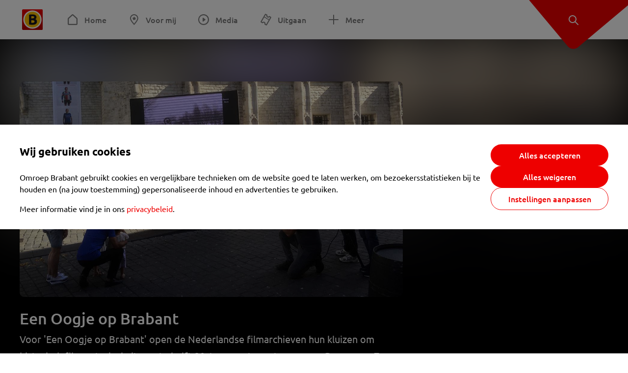

--- FILE ---
content_type: text/html; charset=utf-8
request_url: https://www.omroepbrabant.nl/tv/programma/4116702/Een-Oogje-op-Brabant
body_size: 11100
content:
<!DOCTYPE html><html lang="nl" class="theme theme--light"><head><meta charSet="utf-8"/><meta name="viewport" content="width=device-width"/><link rel="preconnect" href="https://api.smartocto.com"/><link rel="preconnect" href="https://fcmregistrations.googleapis.com"/><link rel="preconnect" href="https://firebaseinstallations.googleapis.com"/><link rel="preconnect" href="https://measure.smartocto.com"/><link rel="preconnect" href="https://tentacles.smartocto.com"/><link rel="preconnect" href="https://www.gstatic.com"/><link rel="preload" href="/fonts/ubuntu-regular.woff2" as="font" type="font/woff2" crossorigin="anonymous"/><link rel="preload" href="/fonts/ubuntu-medium.woff2" as="font" type="font/woff2" crossorigin="anonymous"/><link rel="preload" href="/fonts/ubuntu-bold.woff2" as="font" type="font/woff2" crossorigin="anonymous"/><title>Een Oogje op Brabant - Omroep Brabant: het laatste nieuws uit Brabant, sport en informatie uit jouw regio.</title><meta property="og:title" content="Een Oogje op Brabant"/><meta property="og:locale" content="nl_NL"/><meta property="og:site_name" content="Omroep Brabant: het laatste nieuws uit Brabant, sport en informatie uit jouw regio."/><meta property="fb:app_id" content="149479215220651"/><meta name="twitter:title" content="Een Oogje op Brabant"/><meta name="twitter:site" content="@omroepbrabant"/><meta name="twitter:card" content="summary_large_image"/><link rel="alternate" type="application/rss+xml" title="RSS Feed van Omroep Brabant: het laatste nieuws uit Brabant, sport en informatie uit jouw regio." href="/rss"/><meta name="google-site-verification" content="uYIyPL0CGJu94vOAJs2FhmRO63TfcSess2HGBdUE5wk"/><meta name="google-play-app" content="app-id=nl.omroepbrabant.android"/><meta name="apple-itunes-app" content="app-id=421375755"/><meta name="next-head-count" content="23"/><script src="https://cdn.optoutadvertising.com/script/ootag.v2.min.js" type="f4f3c09336fa2cdbb3205cda-text/javascript"></script><script type="f4f3c09336fa2cdbb3205cda-text/javascript">var ootag = ootag || {};
                                ootag.queue = ootag.queue || [];
                                ootag.queue.push(function () { ootag.initializeOo({ noRequestsOnPageLoad: true, publisher: 4 }); });</script><script src="/loader.js" async="" type="f4f3c09336fa2cdbb3205cda-text/javascript"></script><script id="tentaclesScript" data-nscript="beforeInteractive" type="f4f3c09336fa2cdbb3205cda-text/javascript">window.tentacles = {apiToken: "undefined", scrollDepthDevice: 'desktop'};</script><link rel="preload" href="/_next/static/css/cf2dc49a651307c9.css" as="style"/><link rel="stylesheet" href="/_next/static/css/cf2dc49a651307c9.css" data-n-g=""/><link rel="preload" href="/_next/static/css/62ce96866253bcd6.css" as="style"/><link rel="stylesheet" href="/_next/static/css/62ce96866253bcd6.css" data-n-p=""/><link rel="preload" href="/_next/static/css/07c7b7b67d0d9d14.css" as="style"/><link rel="stylesheet" href="/_next/static/css/07c7b7b67d0d9d14.css" data-n-p=""/><link rel="preload" href="/_next/static/css/60693e279d5b6d37.css" as="style"/><link rel="stylesheet" href="/_next/static/css/60693e279d5b6d37.css" data-n-p=""/><noscript data-n-css=""></noscript><script defer="" nomodule="" src="/_next/static/chunks/polyfills-42372ed130431b0a.js" type="f4f3c09336fa2cdbb3205cda-text/javascript"></script><script src="/_next/static/chunks/webpack-c00d388c9209e829.js" defer="" type="f4f3c09336fa2cdbb3205cda-text/javascript"></script><script src="/_next/static/chunks/framework-945b357d4a851f4b.js" defer="" type="f4f3c09336fa2cdbb3205cda-text/javascript"></script><script src="/_next/static/chunks/main-461b0a2fe5dc1db8.js" defer="" type="f4f3c09336fa2cdbb3205cda-text/javascript"></script><script src="/_next/static/chunks/pages/_app-3184fc85f4be30a1.js" defer="" type="f4f3c09336fa2cdbb3205cda-text/javascript"></script><script src="/_next/static/chunks/9883-5cacc641da2a974a.js" defer="" type="f4f3c09336fa2cdbb3205cda-text/javascript"></script><script src="/_next/static/chunks/499-ad1355b3f7c93fa8.js" defer="" type="f4f3c09336fa2cdbb3205cda-text/javascript"></script><script src="/_next/static/chunks/789-47312114fee133cf.js" defer="" type="f4f3c09336fa2cdbb3205cda-text/javascript"></script><script src="/_next/static/chunks/4919-7bf3860439a1a7a7.js" defer="" type="f4f3c09336fa2cdbb3205cda-text/javascript"></script><script src="/_next/static/chunks/3632-0ba96a994326dac1.js" defer="" type="f4f3c09336fa2cdbb3205cda-text/javascript"></script><script src="/_next/static/chunks/2724-e167c8209d995d4b.js" defer="" type="f4f3c09336fa2cdbb3205cda-text/javascript"></script><script src="/_next/static/chunks/7433-b43efdf235fc3316.js" defer="" type="f4f3c09336fa2cdbb3205cda-text/javascript"></script><script src="/_next/static/chunks/508-32a92797c2d5611e.js" defer="" type="f4f3c09336fa2cdbb3205cda-text/javascript"></script><script src="/_next/static/chunks/4745-e1a7b449a0371188.js" defer="" type="f4f3c09336fa2cdbb3205cda-text/javascript"></script><script src="/_next/static/chunks/pages/tv/programma/%5BseriesId%5D/%5BseriesSlug%5D-3c0e93ae798fb8bf.js" defer="" type="f4f3c09336fa2cdbb3205cda-text/javascript"></script><script src="/_next/static/SayKKxoI6fx6buKkEbTVn/_buildManifest.js" defer="" type="f4f3c09336fa2cdbb3205cda-text/javascript"></script><script src="/_next/static/SayKKxoI6fx6buKkEbTVn/_ssgManifest.js" defer="" type="f4f3c09336fa2cdbb3205cda-text/javascript"></script></head><body><div id="__next"><script type="f4f3c09336fa2cdbb3205cda-text/javascript">var _comscore = _comscore || [];</script><div><div class="layout_loading-bar-wrapper__MiYij"><div class="loading-bar_loading-bar__7hBm8"><div class="loading-bar_loading-bar__fill__hYDf3"></div></div></div><header class="header_header__5W1NW"><div class="header_body__SALc_"><a href="#content" class="header_skip-content__qORiF">Navigatie overslaan</a><button type="button" class="header_hamburger__X9GMg" title="Open menu"><svg xmlns="http://www.w3.org/2000/svg" width="24" height="24" fill="none" viewBox="0 0 24 24"><rect width="20" height="2" x="2" y="4" fill="#F00000" rx="1"></rect><rect width="16" height="2" x="2" y="11" fill="#F00000" rx="1"></rect><rect width="12" height="2" x="2" y="18" fill="#F00000" rx="1"></rect></svg></button><a aria-label="Ga naar de homepage" class="header_logo-container__xWSyu" href="/"><div class="header_logo__6uC4v"></div></a><nav class="header_main-navigation__35_Cf" role="navigation" aria-label="Hoofdnavigatie"><ul class="header_menu__HPMcM"><li><a class="header_item__BLHX1 header_item--home__qTKZa" href="/">Home</a></li><li><a class="header_item__BLHX1 header_item--personal__zDxkk" href="/voormij">Voor mij</a></li><li><a class="header_item__BLHX1 header_item--media__PdYzr" href="/media">Media</a></li><li><a class="header_item__BLHX1 header_item--events__3hsRT" href="/events">Uitgaan</a></li><li><a class="header_item__BLHX1 header_item--more__eNqv0" href="/meer">Meer</a></li></ul></nav></div><div class="header-flap_header-flap__d_WBr"><div class="header-flap_body__U4qkL"><a title="Ontdek" href="/ontdek"><img src="/static/icons/explore-white.svg" alt="" width="24" height="24" class="header-flap_tip__icon__5dq_o" loading="lazy"/></a></div></div></header><main id="content" class="layout_layout__S5c37 layout_layout__S5c37"><div class="content-with-sidebar_content-with-sidebar__Fqveg series-detail-page_series-detail-page__p7IJh theme theme--dark"><div class="content-with-sidebar_container__KZwFL"><div class="content-with-sidebar_header__wU7V0"><div class="background-blur_background-blur__c5nBq"><div class="background-blur_background-blur__image__KDRrE" style="background-image:url(https://api.omroepbrabant.nl/img/f/768/432/0.5/0.5/[base64])"></div><div class="background-blur_background-blur__gradient__PJuZ1"></div></div><div class="ad_ad__B3I0k series-detail-page_ad__BI7Zn responsive-ad_desktop-only__HPOrN"><div class="ad_label__NoxuZ">Advertentie</div><div role="presentation" title="Hier staat een advertentie" class="ad_unit__dKgV6" style="width:728px;height:90px" data-test-id="ad"><div id="omroepbrabant_web_desktop_tv-programmas_leaderboard_atf"></div></div></div></div><div class="content-with-sidebar_body__v_csR"><div class="content-with-sidebar_content__NihWd"><article><div class="image_image__jrtjt image_image--16x9__9HBQ8 series-detail-page_image__8HSNo"><img alt="Een Oogje op Brabant" loading="lazy" width="768" height="432" decoding="async" data-nimg="1" style="color:transparent" sizes="100vw" srcSet="https://api.omroepbrabant.nl/img/f/640/360/0.5/0.5/[base64] 640w, https://api.omroepbrabant.nl/img/f/768/432/0.5/0.5/[base64] 768w, https://api.omroepbrabant.nl/img/f/1024/576/0.5/0.5/[base64] 1024w, https://api.omroepbrabant.nl/img/f/1280/720/0.5/0.5/[base64] 1280w" src="https://api.omroepbrabant.nl/img/f/1280/720/0.5/0.5/[base64]"/></div><h1 class="series-detail-page_title__2bsQF">Een Oogje op Brabant</h1><div class="series-detail-page_blocks__dLPSq"><div class="content_content__vY3CR">Voor 'Een Oogje op Brabant' open de Nederlandse filmarchieven hun kluizen om historisch filmmateriaal uit eerste helft 20ste eeuw te vertonen over Bergen op Zoom, Helmond, Tilburg en Breda. De serie is een Brabants vervolg op 'Een oogje op Gelderland' dat begin 2022 door Omroep Gelderland is uitgezonden. Een compilatie van verschillende soort films, vaak zwartwit en nog zonder geluid, wordt vertoond op een groot beeldscherm achter op een Volkswagenbusje dat in de stad wordt geparkeerd. Een cameraploeg filmt voorbijgangers die spontaan naar de beelden kijken en vraagt ze naar hun beleving, wat een keur aan herinneringen, anekdotes en mooie verhalen oplevert. Een lokale historicus of kenner van het stadse verleden geeft een toelichting bij enkele bijzondere fragmenten, en een conservator van Eye Filmmuseum vertelt iets over een bijzonder fragment.
De serie wordt mede mogelijk gemaakt door het Prins Bernhard Cultuurfonds, gemeente Bergen op Zoom, gemeente Helmond, het Erfgoedfonds Tilburg en stichting Jacques de Leeuw.</div></div><div class="ad_ad__B3I0k series-detail-page_ad__BI7Zn series-detail-page_ad--middle__mFVRh responsive-ad_desktop-only__HPOrN"><div class="ad_label__NoxuZ">Advertentie</div><div role="presentation" title="Hier staat een advertentie" class="ad_unit__dKgV6" style="width:728px;height:90px" data-test-id="ad"><div id="omroepbrabant_web_desktop_tv-programmas_leaderboard_btf1"></div></div></div><div class="ad_ad__B3I0k series-detail-page_ad__BI7Zn series-detail-page_ad--middle__mFVRh responsive-ad_tablet-only__MpJ5i"><div class="ad_label__NoxuZ">Advertentie</div><div role="presentation" title="Hier staat een advertentie" class="ad_unit__dKgV6" style="width:320px;height:50px" data-test-id="ad"><div id="omroepbrabant_web_tablet_mobileleaderboard_atf"></div></div></div><div class="ad_ad__B3I0k series-detail-page_ad__BI7Zn series-detail-page_ad--middle__mFVRh responsive-ad_phone-only__a3hI_"><div class="ad_label__NoxuZ">Advertentie</div><div role="presentation" title="Hier staat een advertentie" class="ad_unit__dKgV6" style="width:320px;height:50px" data-test-id="ad"><div id="omroepbrabant_web_phone_mobileleaderboard_atf"></div></div></div><section><h2 class="series-detail-page_related__title__a65M2">Afleveringen</h2><div class="series-detail-page_related__container__2SxRk"><a class="media-item-wide_media-item-wide__81EUg series-detail-page_media-item__Cv42C" href="/tv/programma/4116702/Een-Oogje-op-Brabant/aflevering/4120251/Een-Oogje-op-Brabant"><div class="media-item-wide_media-item-wide__text-container__MGv5B"><h3 class="media-item-wide_media-item-wide__title__fMiGS">Een Oogje op Brabant</h3><div class="media-item-wide_media-item-wide__meta__Ac7f5"><p class="media-item-wide_media-item-wide__date__cdBUy">1 september 2022 om 18:15</p></div><div class="media-item-wide_media-item-wide__description__aJ3aT"></div></div><div class="image_image__jrtjt image_image--16x9__9HBQ8 media-item-wide_media-item-wide__thumbnail___s_Z5"><img alt="Een Oogje op Brabant" loading="lazy" width="256" height="144" decoding="async" data-nimg="1" style="color:transparent" sizes="250px" srcSet="https://api.omroepbrabant.nl/img/f/640/360/0.5/0.5/[base64] 640w, https://api.omroepbrabant.nl/img/f/768/432/0.5/0.5/[base64] 768w, https://api.omroepbrabant.nl/img/f/1024/576/0.5/0.5/[base64] 1024w, https://api.omroepbrabant.nl/img/f/1280/720/0.5/0.5/[base64] 1280w" src="https://api.omroepbrabant.nl/img/f/1280/720/0.5/0.5/[base64]"/></div></a><a class="media-item-wide_media-item-wide__81EUg series-detail-page_media-item__Cv42C" href="/tv/programma/4116702/Een-Oogje-op-Brabant/aflevering/4120250/Een-Oogje-op-Brabant"><div class="media-item-wide_media-item-wide__text-container__MGv5B"><h3 class="media-item-wide_media-item-wide__title__fMiGS">Een Oogje op Brabant</h3><div class="media-item-wide_media-item-wide__meta__Ac7f5"><p class="media-item-wide_media-item-wide__date__cdBUy">31 augustus 2022 om 18:15</p></div><div class="media-item-wide_media-item-wide__description__aJ3aT"></div></div><div class="image_image__jrtjt image_image--16x9__9HBQ8 media-item-wide_media-item-wide__thumbnail___s_Z5"><img alt="Een Oogje op Brabant" loading="lazy" width="256" height="144" decoding="async" data-nimg="1" style="color:transparent" sizes="250px" srcSet="https://api.omroepbrabant.nl/img/f/640/360/0.5/0.5/[base64] 640w, https://api.omroepbrabant.nl/img/f/768/432/0.5/0.5/[base64] 768w, https://api.omroepbrabant.nl/img/f/1024/576/0.5/0.5/[base64] 1024w, https://api.omroepbrabant.nl/img/f/1280/720/0.5/0.5/[base64] 1280w" src="https://api.omroepbrabant.nl/img/f/1280/720/0.5/0.5/[base64]"/></div></a><a class="media-item-wide_media-item-wide__81EUg series-detail-page_media-item__Cv42C" href="/tv/programma/4116702/Een-Oogje-op-Brabant/aflevering/4120249/Een-Oogje-op-Brabant"><div class="media-item-wide_media-item-wide__text-container__MGv5B"><h3 class="media-item-wide_media-item-wide__title__fMiGS">Een Oogje op Brabant</h3><div class="media-item-wide_media-item-wide__meta__Ac7f5"><p class="media-item-wide_media-item-wide__date__cdBUy">30 augustus 2022 om 18:15</p></div><div class="media-item-wide_media-item-wide__description__aJ3aT"></div></div><div class="image_image__jrtjt image_image--16x9__9HBQ8 media-item-wide_media-item-wide__thumbnail___s_Z5"><img alt="Een Oogje op Brabant" loading="lazy" width="256" height="144" decoding="async" data-nimg="1" style="color:transparent" sizes="250px" srcSet="https://api.omroepbrabant.nl/img/f/640/360/0.5/0.5/[base64] 640w, https://api.omroepbrabant.nl/img/f/768/432/0.5/0.5/[base64] 768w, https://api.omroepbrabant.nl/img/f/1024/576/0.5/0.5/[base64] 1024w, https://api.omroepbrabant.nl/img/f/1280/720/0.5/0.5/[base64] 1280w" src="https://api.omroepbrabant.nl/img/f/1280/720/0.5/0.5/[base64]"/></div></a><a class="media-item-wide_media-item-wide__81EUg series-detail-page_media-item__Cv42C" href="/tv/programma/4116702/Een-Oogje-op-Brabant/aflevering/4120248/Een-Oogje-op-Brabant"><div class="media-item-wide_media-item-wide__text-container__MGv5B"><h3 class="media-item-wide_media-item-wide__title__fMiGS">Een Oogje op Brabant</h3><div class="media-item-wide_media-item-wide__meta__Ac7f5"><p class="media-item-wide_media-item-wide__date__cdBUy">29 augustus 2022 om 18:15</p></div><div class="media-item-wide_media-item-wide__description__aJ3aT"></div></div><div class="image_image__jrtjt image_image--16x9__9HBQ8 media-item-wide_media-item-wide__thumbnail___s_Z5"><img alt="Een Oogje op Brabant" loading="lazy" width="256" height="144" decoding="async" data-nimg="1" style="color:transparent" sizes="250px" srcSet="https://api.omroepbrabant.nl/img/f/640/360/0.5/0.5/[base64] 640w, https://api.omroepbrabant.nl/img/f/768/432/0.5/0.5/[base64] 768w, https://api.omroepbrabant.nl/img/f/1024/576/0.5/0.5/[base64] 1024w, https://api.omroepbrabant.nl/img/f/1280/720/0.5/0.5/[base64] 1280w" src="https://api.omroepbrabant.nl/img/f/1280/720/0.5/0.5/[base64]"/></div></a><a class="media-item-wide_media-item-wide__81EUg series-detail-page_media-item__Cv42C" href="/tv/programma/4116702/Een-Oogje-op-Brabant/aflevering/4120247/Een-Oogje-op-Brabant"><div class="media-item-wide_media-item-wide__text-container__MGv5B"><h3 class="media-item-wide_media-item-wide__title__fMiGS">Een Oogje op Brabant</h3><div class="media-item-wide_media-item-wide__meta__Ac7f5"><p class="media-item-wide_media-item-wide__date__cdBUy">25 augustus 2022 om 18:15</p></div><div class="media-item-wide_media-item-wide__description__aJ3aT"></div></div><div class="image_image__jrtjt image_image--16x9__9HBQ8 media-item-wide_media-item-wide__thumbnail___s_Z5"><img alt="Een Oogje op Brabant" loading="lazy" width="256" height="144" decoding="async" data-nimg="1" style="color:transparent" sizes="250px" srcSet="https://api.omroepbrabant.nl/img/f/640/360/0.5/0.5/[base64] 640w, https://api.omroepbrabant.nl/img/f/768/432/0.5/0.5/[base64] 768w, https://api.omroepbrabant.nl/img/f/1024/576/0.5/0.5/[base64] 1024w, https://api.omroepbrabant.nl/img/f/1280/720/0.5/0.5/[base64] 1280w" src="https://api.omroepbrabant.nl/img/f/1280/720/0.5/0.5/[base64]"/></div></a><a class="media-item-wide_media-item-wide__81EUg series-detail-page_media-item__Cv42C" href="/tv/programma/4116702/Een-Oogje-op-Brabant/aflevering/4120246/Een-Oogje-op-Brabant"><div class="media-item-wide_media-item-wide__text-container__MGv5B"><h3 class="media-item-wide_media-item-wide__title__fMiGS">Een Oogje op Brabant</h3><div class="media-item-wide_media-item-wide__meta__Ac7f5"><p class="media-item-wide_media-item-wide__date__cdBUy">24 augustus 2022 om 18:15</p></div><div class="media-item-wide_media-item-wide__description__aJ3aT">In deze aflevering van &#x27;Een oogje op Brabant&#x27; gaan we naar Tilburg. </div></div><div class="image_image__jrtjt image_image--16x9__9HBQ8 media-item-wide_media-item-wide__thumbnail___s_Z5"><img alt="Een Oogje op Brabant" loading="lazy" width="256" height="144" decoding="async" data-nimg="1" style="color:transparent" sizes="250px" srcSet="https://api.omroepbrabant.nl/img/f/640/360/0.5/0.5/[base64] 640w, https://api.omroepbrabant.nl/img/f/768/432/0.5/0.5/[base64] 768w, https://api.omroepbrabant.nl/img/f/1024/576/0.5/0.5/[base64] 1024w, https://api.omroepbrabant.nl/img/f/1280/720/0.5/0.5/[base64] 1280w" src="https://api.omroepbrabant.nl/img/f/1280/720/0.5/0.5/[base64]"/></div></a><a class="media-item-wide_media-item-wide__81EUg series-detail-page_media-item__Cv42C" href="/tv/programma/4116702/Een-Oogje-op-Brabant/aflevering/4120245/Een-Oogje-op-Brabant"><div class="media-item-wide_media-item-wide__text-container__MGv5B"><h3 class="media-item-wide_media-item-wide__title__fMiGS">Een Oogje op Brabant</h3><div class="media-item-wide_media-item-wide__meta__Ac7f5"><p class="media-item-wide_media-item-wide__date__cdBUy">23 augustus 2022 om 18:15</p></div><div class="media-item-wide_media-item-wide__description__aJ3aT">In deze aflevering van &#x27;Een Oogje op Brabant&#x27; komen oude filmbeelden uit Helmond voorbij.</div></div><div class="image_image__jrtjt image_image--16x9__9HBQ8 media-item-wide_media-item-wide__thumbnail___s_Z5"><img alt="Een Oogje op Brabant" loading="lazy" width="256" height="144" decoding="async" data-nimg="1" style="color:transparent" sizes="250px" srcSet="https://api.omroepbrabant.nl/img/f/640/360/0.5/0.5/[base64] 640w, https://api.omroepbrabant.nl/img/f/768/432/0.5/0.5/[base64] 768w, https://api.omroepbrabant.nl/img/f/1024/576/0.5/0.5/[base64] 1024w, https://api.omroepbrabant.nl/img/f/1280/720/0.5/0.5/[base64] 1280w" src="https://api.omroepbrabant.nl/img/f/1280/720/0.5/0.5/[base64]"/></div></a><a class="media-item-wide_media-item-wide__81EUg series-detail-page_media-item__Cv42C" href="/tv/programma/4116702/Een-Oogje-op-Brabant/aflevering/4120244/Een-Oogje-op-Brabant"><div class="media-item-wide_media-item-wide__text-container__MGv5B"><h3 class="media-item-wide_media-item-wide__title__fMiGS">Een Oogje op Brabant</h3><div class="media-item-wide_media-item-wide__meta__Ac7f5"><p class="media-item-wide_media-item-wide__date__cdBUy">22 augustus 2022 om 18:15</p></div><div class="media-item-wide_media-item-wide__description__aJ3aT">In de deze aflevering van &#x27;Een Oogje op Brabant&#x27; zijn we in Bergen op Zoom en geven passenten en inwoners commentaar op de oude beelden van bekende plekjes in Bergen op Zoom. Natuurlijk komen er ook beelden langs van het Bergse carnaval, o pardon, Vastenavond.</div></div><div class="image_image__jrtjt image_image--16x9__9HBQ8 media-item-wide_media-item-wide__thumbnail___s_Z5"><img alt="Een Oogje op Brabant" loading="lazy" width="256" height="144" decoding="async" data-nimg="1" style="color:transparent" sizes="250px" srcSet="https://api.omroepbrabant.nl/img/f/640/360/0.5/0.5/[base64] 640w, https://api.omroepbrabant.nl/img/f/768/432/0.5/0.5/[base64] 768w, https://api.omroepbrabant.nl/img/f/1024/576/0.5/0.5/[base64] 1024w, https://api.omroepbrabant.nl/img/f/1280/720/0.5/0.5/[base64] 1280w" src="https://api.omroepbrabant.nl/img/f/1280/720/0.5/0.5/[base64]"/></div></a></div></section></article></div><aside class="content-with-sidebar_sidebar__LNXpj"><div class="sidebar_sidebar__9MuDt"><div class="ad_ad__B3I0k sidebar_ad__cklCg responsive-ad_desktop-only__HPOrN"><div class="ad_label__NoxuZ">Advertentie</div><div role="presentation" title="Hier staat een advertentie" class="ad_unit__dKgV6" style="width:320px;height:600px" data-test-id="ad"><div id="omroepbrabant_web_desktop_tv-programmas_rectangle_atf"></div></div></div></div></aside></div></div></div></main><footer class="footer_footer__3D8Kk"><div class="footer_body__rdK_n footer_centered__2Iepx"><nav class="footer_menu__dFo6T" aria-label="Voettekst navigatie"><section class="footer_group__45f9p"><h3 class="footer_title__wN0vs">Nieuws</h3><ul class="footer_links__vJGIU"><li><a class="footer_link__jlaXa" href="/netbinnen"><span class="footer_underline__4cdo6">Net binnen</span></a></li><li><a class="footer_link__jlaXa" href="/carnaval"><span class="footer_underline__4cdo6">Carnaval</span></a></li><li><a class="footer_link__jlaXa" href="/mostviewed"><span class="footer_underline__4cdo6">Meest gelezen</span></a></li><li><a class="footer_link__jlaXa" href="/lokaal"><span class="footer_underline__4cdo6">Lokaal</span></a></li><li><a class="footer_link__jlaXa" href="/112"><span class="footer_underline__4cdo6">112</span></a></li><li><a class="footer_link__jlaXa" href="/sport"><span class="footer_underline__4cdo6">Sport</span></a></li><li><a class="footer_link__jlaXa" href="/weer"><span class="footer_underline__4cdo6">Weer</span></a></li><li><a class="footer_link__jlaXa" href="/verkeer"><span class="footer_underline__4cdo6">Verkeer</span></a></li><li><a class="footer_link__jlaXa" href="/vluchtinformatie"><span class="footer_underline__4cdo6">Eindhoven Airport</span></a></li><li><a class="footer_link__jlaXa" href="/events"><span class="footer_underline__4cdo6">Uitgaan</span></a></li></ul></section><section class="footer_group__45f9p"><h3 class="footer_title__wN0vs">Media</h3><ul class="footer_links__vJGIU"><li><a class="footer_link__jlaXa" href="/tv"><span class="footer_underline__4cdo6">Kijk live TV</span></a></li><li><a class="footer_link__jlaXa" href="/tv/gids"><span class="footer_underline__4cdo6">Televisiegids</span></a></li><li><a class="footer_link__jlaXa" href="/tv/programmas"><span class="footer_underline__4cdo6">TV gemist</span></a></li><li><a class="footer_link__jlaXa" href="https://www.brabantplus.nl/" target="_blank" rel="noopener noreferrer"><span class="footer_underline__4cdo6">Brabant+</span></a></li><li><a class="footer_link__jlaXa" href="/radio"><span class="footer_underline__4cdo6">Luister live radio</span></a></li><li><a class="footer_link__jlaXa" href="/radio/gids"><span class="footer_underline__4cdo6">Radiogids</span></a></li><li><a class="footer_link__jlaXa" href="/radio/programmas"><span class="footer_underline__4cdo6">Radio gemist</span></a></li><li><a class="footer_link__jlaXa" href="/podcast"><span class="footer_underline__4cdo6">Podcasts</span></a></li><li><a class="footer_link__jlaXa" href="/nieuwsbrief"><span class="footer_underline__4cdo6">Nieuwsbrieven</span></a></li><li><a class="footer_link__jlaXa" href="/download"><span class="footer_underline__4cdo6">Download de app</span></a></li></ul></section><section class="footer_group__45f9p"><h3 class="footer_title__wN0vs">Omroep Brabant</h3><ul class="footer_links__vJGIU"><li><a class="footer_link__jlaXa" href="/over-omroep-brabant"><span class="footer_underline__4cdo6">Over ons</span></a></li><li><a class="footer_link__jlaXa" href="/wieiswie"><span class="footer_underline__4cdo6">Wie is wie</span></a></li><li><a class="footer_link__jlaXa" href="https://www.werkenbijomroepbrabant.nl/" target="_blank" rel="noopener noreferrer"><span class="footer_underline__4cdo6">Werken bij Omroep Brabant</span></a></li><li><a class="footer_link__jlaXa" href="https://www.omroepbrabantreclame.nl/" target="_blank" rel="noopener noreferrer"><span class="footer_underline__4cdo6">Adverteren</span></a></li><li><a class="footer_link__jlaXa" href="/persberichten"><span class="footer_underline__4cdo6">Persberichten</span></a></li><li><a class="footer_link__jlaXa" href="/panel"><span class="footer_underline__4cdo6">Panel</span></a></li><li><a class="footer_link__jlaXa" href="/privacy"><span class="footer_underline__4cdo6">Privacy</span></a></li><li><a class="footer_link__jlaXa" href="/rondleiding"><span class="footer_underline__4cdo6">Rondleiding</span></a></li><li><a class="footer_link__jlaXa" href="https://www.ikbeneenbrabander.nl/" target="_blank" rel="noopener noreferrer"><span class="footer_underline__4cdo6">Webshop</span></a></li><li><button class="footer_link__jlaXa" type="button"><span class="footer_underline__4cdo6">Cookie-instellingen</span></button></li></ul></section><section class="footer_group__45f9p"><h3 class="footer_title__wN0vs">Contact</h3><ul class="footer_links__vJGIU"><li><a class="footer_link__jlaXa" href="/contact"><span class="footer_underline__4cdo6">Tip de redactie</span></a></li><li><a class="footer_link__jlaXa" href="/regioverslaggevers"><span class="footer_underline__4cdo6">Regioverslaggevers</span></a></li><li><a class="footer_link__jlaXa" href="/adresencontactgegevens"><span class="footer_underline__4cdo6">Adres en contactgegevens</span></a></li></ul></section></nav><nav><h3 class="footer_title__wN0vs">Social Media</h3><ul class="footer_socials__4nxJq"><li class="footer_social-item__7GSJP"><a href="https://www.facebook.com/omroepbrabant" class="footer_social-link__nKxcp" target="_black" rel="noopener" title="Bekijk onze Facebook pagina"><span class="share-icon_share-icon__GA5sB share-icon_no-color__H0iN0 share-icon_small__bEexo"><svg xmlns="http://www.w3.org/2000/svg" width="24" height="24" fill="none" viewBox="0 0 24 24"><path fill="#3B5998" d="M12 2C6.477 2 2 6.496 2 12.042c0 4.974 3.605 9.093 8.332 9.89v-7.795H7.92V11.33h2.412V9.263c0-2.4 1.46-3.708 3.593-3.708 1.021 0 1.899.076 2.154.11v2.508l-1.48.001c-1.159 0-1.383.553-1.383 1.365v1.791h2.767l-.36 2.805h-2.406V22C18.164 21.395 22 17.171 22 12.039 22 6.496 17.523 2 12 2"></path></svg></span><p class="footer_social-text__E0Ozk">Facebook</p></a></li><li class="footer_social-item__7GSJP"><a href="https://instagram.com/omroepbrabant/" class="footer_social-link__nKxcp" target="_black" rel="noopener" title="Bekijk onze Instagram feed"><span class="share-icon_share-icon__GA5sB share-icon_no-color__H0iN0 share-icon_small__bEexo"><svg xmlns="http://www.w3.org/2000/svg" width="24" height="24" viewBox="0 0 24 24"><defs><radialGradient id="a" cx="25.288%" cy="87.793%" r="103.939%" fx="25.288%" fy="87.793%"><stop offset="0%" stop-color="#FDDF72"></stop><stop offset="36.48%" stop-color="#FF500F"></stop><stop offset="71.744%" stop-color="#DB0068"></stop><stop offset="100%" stop-color="#4E27E9"></stop></radialGradient></defs><path fill="url(#a)" d="M12 4.622c2.403 0 2.688.01 3.637.053 2.44.11 3.579 1.268 3.69 3.689.043.949.051 1.234.051 3.637s-.009 2.688-.051 3.637c-.112 2.418-1.248 3.578-3.69 3.689-.949.043-1.232.052-3.637.052-2.403 0-2.688-.009-3.637-.052-2.445-.112-3.578-1.275-3.689-3.69-.044-.949-.053-1.233-.053-3.637s.01-2.687.053-3.637c.112-2.42 1.248-3.578 3.69-3.689.949-.043 1.233-.052 3.636-.052M12 3c-2.444 0-2.75.01-3.71.054-3.269.15-5.085 1.964-5.235 5.235C3.01 9.249 3 9.556 3 12s.01 2.751.054 3.711c.15 3.269 1.964 5.085 5.235 5.235.96.043 1.267.054 3.711.054s2.751-.01 3.711-.054c3.266-.15 5.086-1.963 5.234-5.235.044-.96.055-1.267.055-3.711s-.01-2.75-.054-3.71c-.147-3.266-1.963-5.085-5.234-5.235C14.75 3.01 14.444 3 12 3m0 4.379a4.622 4.622 0 1 0 0 9.243 4.622 4.622 0 0 0 0-9.244M12 15a3 3 0 1 1 0-6 3 3 0 0 1 0 6m4.805-8.884a1.08 1.08 0 1 0-.001 2.161 1.08 1.08 0 0 0 0-2.16"></path></svg></span><p class="footer_social-text__E0Ozk">Instagram</p></a></li><li class="footer_social-item__7GSJP"><a href="https://www.youtube.com/user/omroepbrabant" class="footer_social-link__nKxcp" target="_black" rel="noopener" title="Bekijk ons YouTube kanaal"><span class="share-icon_share-icon__GA5sB share-icon_no-color__H0iN0 share-icon_small__bEexo"><svg xmlns="http://www.w3.org/2000/svg" width="24" height="24" viewBox="0 0 24 24"><path fill="red" d="M17.711 5.143c-2.703-.191-8.723-.19-11.422 0C3.366 5.35 3.022 7.181 3 12c.022 4.81.363 6.65 3.289 6.857 2.7.19 8.72.191 11.422 0C20.634 18.65 20.978 16.819 21 12c-.022-4.81-.363-6.65-3.289-6.857M9.75 15.111V8.89l6 3.106z"></path></svg></span><p class="footer_social-text__E0Ozk">YouTube</p></a></li><li class="footer_social-item__7GSJP"><a href="https://www.tiktok.com/@omroepbrabant" class="footer_social-link__nKxcp" target="_black" rel="noopener" title="Bekijk onze TikTok video&#x27;s"><span class="share-icon_share-icon__GA5sB share-icon_no-color__H0iN0 share-icon_small__bEexo"><svg xmlns="http://www.w3.org/2000/svg" width="24" height="24" viewBox="0 0 24 24"><path fill="#010101" d="M19.589 6.686a4.79 4.79 0 0 1-3.77-4.245V2h-3.445v13.672a2.896 2.896 0 0 1-5.201 1.743l-.002-.001.002.001a2.895 2.895 0 0 1 3.183-4.51v-3.5a6.329 6.329 0 0 0-5.394 10.692 6.33 6.33 0 0 0 10.857-4.424V8.687a8.2 8.2 0 0 0 4.773 1.526V6.79a5 5 0 0 1-1.003-.104"></path></svg></span><p class="footer_social-text__E0Ozk">TikTok</p></a></li><li class="footer_social-item__7GSJP"><a href="https://x.com/omroepbrabant" class="footer_social-link__nKxcp" target="_black" rel="noopener" title="Lees onze tweets op Twitter"><span class="share-icon_share-icon__GA5sB share-icon_no-color__H0iN0 share-icon_small__bEexo"><svg xmlns="http://www.w3.org/2000/svg" width="19" height="19" viewBox="0 0 300 300"><path fill="#010101" d="M178.57 127.15 290.27 0h-26.46l-97.03 110.38L89.34 0H0l117.13 166.93L0 300.25h26.46l102.4-116.59 81.8 116.59H300M36.01 19.54h40.65l187.13 262.13h-40.66"></path></svg></span><p class="footer_social-text__E0Ozk">X</p></a></li><li class="footer_social-item__7GSJP"><a href="https://www.linkedin.com/company/omroepbrabant/" class="footer_social-link__nKxcp" target="_black" rel="noopener" title="LinkedIn"><span class="share-icon_share-icon__GA5sB share-icon_no-color__H0iN0 share-icon_small__bEexo"><svg xmlns="http://www.w3.org/2000/svg" width="24" height="24" fill="none" viewBox="0 0 24 24"><path fill="#0077B5" d="M17.833 2H6.167A4.167 4.167 0 0 0 2 6.167v11.666A4.167 4.167 0 0 0 6.167 22h11.666A4.167 4.167 0 0 0 22 17.833V6.167A4.167 4.167 0 0 0 17.833 2M8.667 17.833h-2.5V8.667h2.5zM7.417 7.61a1.465 1.465 0 0 1-1.459-1.47c0-.812.654-1.47 1.459-1.47s1.458.658 1.458 1.47-.652 1.47-1.458 1.47m11.25 10.223h-2.5v-4.67c0-2.806-3.334-2.594-3.334 0v4.67h-2.5V8.667h2.5v1.47c1.164-2.155 5.834-2.314 5.834 2.064z"></path></svg></span><p class="footer_social-text__E0Ozk">LinkedIn</p></a></li><li class="footer_social-item__7GSJP"><a href="https://www.flickr.com/photos/omroepbrabant" class="footer_social-link__nKxcp" target="_black" rel="noopener" title="Flickr"><span class="share-icon_share-icon__GA5sB share-icon_no-color__H0iN0 share-icon_small__bEexo"><svg xmlns="http://www.w3.org/2000/svg" width="24" height="24" fill="none" viewBox="0 0 24 24"><path fill="#FF0084" d="M17.5 7a5 5 0 1 1 0 10 5 5 0 0 1 0-10"></path><path fill="#0063DC" d="M6.5 7a5 5 0 1 1 0 10 5 5 0 0 1 0-10"></path></svg></span><p class="footer_social-text__E0Ozk">Flickr</p></a></li><li class="footer_social-item__7GSJP"><a href="https://api.whatsapp.com/send?phone=310644514444" class="footer_social-link__nKxcp" target="_black" rel="noopener" title="WhatsApp"><span class="share-icon_share-icon__GA5sB share-icon_no-color__H0iN0 share-icon_small__bEexo"><svg xmlns="http://www.w3.org/2000/svg" width="24" height="24" viewBox="0 0 24 24"><path fill="#25D366" d="m3 21 1.271-4.622a8.87 8.87 0 0 1-1.196-4.46C3.078 7.001 7.098 3 12.038 3c2.397 0 4.647.93 6.34 2.616A8.85 8.85 0 0 1 21 11.926c-.002 4.918-4.023 8.92-8.962 8.92a9 9 0 0 1-4.287-1.087zm4.971-2.855c1.263.746 2.47 1.193 4.064 1.194 4.105 0 7.45-3.326 7.452-7.414.001-4.097-3.327-7.418-7.446-7.419-4.109 0-7.45 3.325-7.452 7.413-.001 1.669.49 2.918 1.315 4.226l-.753 2.736zm8.581-4.098c-.055-.093-.205-.149-.43-.26-.223-.112-1.324-.652-1.53-.726s-.354-.111-.504.112c-.149.223-.579.725-.709.874-.13.148-.261.167-.485.055-.224-.111-.946-.346-1.801-1.106-.666-.591-1.116-1.32-1.246-1.544s-.014-.344.098-.455c.101-.1.224-.26.336-.39.114-.13.15-.223.226-.372.075-.148.038-.279-.019-.39-.056-.112-.504-1.209-.69-1.655-.182-.434-.367-.376-.504-.382l-.43-.008a.82.82 0 0 0-.596.279c-.205.223-.784.762-.784 1.86 0 1.097.802 2.156.914 2.305.112.148 1.579 2.4 3.825 3.365.534.23.952.367 1.277.47a3.1 3.1 0 0 0 1.41.088c.43-.064 1.325-.54 1.512-1.06.187-.521.187-.967.13-1.06"></path></svg></span><p class="footer_social-text__E0Ozk">WhatsApp</p></a></li></ul></nav></div><div class="footer_bottom__m4YGz"><div>Copyright<!-- --> © <!-- -->2026<!-- --> <!-- -->Omroep Brabant: het laatste nieuws uit Brabant, sport en informatie uit jouw regio.</div><a class="footer_logo-link__9NcGC" href="/"><div class="footer_logo__l9CWM">Omroep Brabant: het laatste nieuws uit Brabant, sport en informatie uit jouw regio.</div></a></div></footer><div class="footer_bottom-block__RVyjt"></div></div></div><script id="__NEXT_DATA__" type="application/json">{"props":{"pageProps":{"meta":{"title":"Een Oogje op Brabant"},"pageview":{"page_name":"Een Oogje op Brabant","page_type":"media","nos_onboarding":"0"},"props":{"pageview":{"page_name":"Een Oogje op Brabant","page_type":"media","nos_onboarding":"0"},"series":{"blocks":[{"component":"Content","props":{"html":"Voor 'Een Oogje op Brabant' open de Nederlandse filmarchieven hun kluizen om historisch filmmateriaal uit eerste helft 20ste eeuw te vertonen over Bergen op Zoom, Helmond, Tilburg en Breda. De serie is een Brabants vervolg op 'Een oogje op Gelderland' dat begin 2022 door Omroep Gelderland is uitgezonden. Een compilatie van verschillende soort films, vaak zwartwit en nog zonder geluid, wordt vertoond op een groot beeldscherm achter op een Volkswagenbusje dat in de stad wordt geparkeerd. Een cameraploeg filmt voorbijgangers die spontaan naar de beelden kijken en vraagt ze naar hun beleving, wat een keur aan herinneringen, anekdotes en mooie verhalen oplevert. Een lokale historicus of kenner van het stadse verleden geeft een toelichting bij enkele bijzondere fragmenten, en een conservator van Eye Filmmuseum vertelt iets over een bijzonder fragment.\nDe serie wordt mede mogelijk gemaakt door het Prins Bernhard Cultuurfonds, gemeente Bergen op Zoom, gemeente Helmond, het Erfgoedfonds Tilburg en stichting Jacques de Leeuw."}}],"children":[{"image":{"url":"https://api.omroepbrabant.nl/img/f/$width$/$height$/0.5/0.5/[base64]","alt":"Een Oogje op Brabant","title":"Een Oogje op Brabant"},"nicamAge":"","nicamRating":0,"originalLanguage":"","productionYear":"","programId":4120251,"seriesId":4116702,"seriesTitle":"Een Oogje op Brabant","time":1662048900,"title":"Een Oogje op Brabant","url":"/tv/programma/4116702/Een-Oogje-op-Brabant/aflevering/4120251/Een-Oogje-op-Brabant"},{"image":{"url":"https://api.omroepbrabant.nl/img/f/$width$/$height$/0.5/0.5/[base64]","alt":"Een Oogje op Brabant","title":"Een Oogje op Brabant"},"nicamAge":"","nicamRating":0,"originalLanguage":"","productionYear":"","programId":4120250,"seriesId":4116702,"seriesTitle":"Een Oogje op Brabant","time":1661962500,"title":"Een Oogje op Brabant","url":"/tv/programma/4116702/Een-Oogje-op-Brabant/aflevering/4120250/Een-Oogje-op-Brabant"},{"image":{"url":"https://api.omroepbrabant.nl/img/f/$width$/$height$/0.5/0.5/[base64]","alt":"Een Oogje op Brabant","title":"Een Oogje op Brabant"},"nicamAge":"","nicamRating":0,"originalLanguage":"","productionYear":"","programId":4120249,"seriesId":4116702,"seriesTitle":"Een Oogje op Brabant","time":1661876100,"title":"Een Oogje op Brabant","url":"/tv/programma/4116702/Een-Oogje-op-Brabant/aflevering/4120249/Een-Oogje-op-Brabant"},{"image":{"url":"https://api.omroepbrabant.nl/img/f/$width$/$height$/0.5/0.5/[base64]","alt":"Een Oogje op Brabant","title":"Een Oogje op Brabant"},"nicamAge":"","nicamRating":0,"originalLanguage":"","productionYear":"","programId":4120248,"seriesId":4116702,"seriesTitle":"Een Oogje op Brabant","time":1661789700,"title":"Een Oogje op Brabant","url":"/tv/programma/4116702/Een-Oogje-op-Brabant/aflevering/4120248/Een-Oogje-op-Brabant"},{"image":{"url":"https://api.omroepbrabant.nl/img/f/$width$/$height$/0.5/0.5/[base64]","alt":"Een Oogje op Brabant","title":"Een Oogje op Brabant"},"nicamAge":"","nicamRating":0,"originalLanguage":"","productionYear":"","programId":4120247,"seriesId":4116702,"seriesTitle":"Een Oogje op Brabant","time":1661444100,"title":"Een Oogje op Brabant","url":"/tv/programma/4116702/Een-Oogje-op-Brabant/aflevering/4120247/Een-Oogje-op-Brabant"},{"description":"In deze aflevering van 'Een oogje op Brabant' gaan we naar Tilburg. ","image":{"url":"https://api.omroepbrabant.nl/img/f/$width$/$height$/0.5/0.5/[base64]","alt":"Een Oogje op Brabant","title":"Een Oogje op Brabant"},"nicamAge":"","nicamRating":0,"originalLanguage":"","productionYear":"","programId":4120246,"seriesId":4116702,"seriesTitle":"Een Oogje op Brabant","time":1661357700,"title":"Een Oogje op Brabant","url":"/tv/programma/4116702/Een-Oogje-op-Brabant/aflevering/4120246/Een-Oogje-op-Brabant"},{"description":"In deze aflevering van 'Een Oogje op Brabant' komen oude filmbeelden uit Helmond voorbij.","image":{"url":"https://api.omroepbrabant.nl/img/f/$width$/$height$/0.5/0.5/[base64]","alt":"Een Oogje op Brabant","title":"Een Oogje op Brabant"},"nicamAge":"","nicamRating":0,"originalLanguage":"","productionYear":"","programId":4120245,"seriesId":4116702,"seriesTitle":"Een Oogje op Brabant","time":1661271300,"title":"Een Oogje op Brabant","url":"/tv/programma/4116702/Een-Oogje-op-Brabant/aflevering/4120245/Een-Oogje-op-Brabant"},{"description":"In de deze aflevering van 'Een Oogje op Brabant' zijn we in Bergen op Zoom en geven passenten en inwoners commentaar op de oude beelden van bekende plekjes in Bergen op Zoom. Natuurlijk komen er ook beelden langs van het Bergse carnaval, o pardon, Vastenavond.","image":{"url":"https://api.omroepbrabant.nl/img/f/$width$/$height$/0.5/0.5/[base64]","alt":"Een Oogje op Brabant","title":"Een Oogje op Brabant"},"nicamAge":"","nicamRating":0,"originalLanguage":"","productionYear":"","programId":4120244,"seriesId":4116702,"seriesTitle":"Een Oogje op Brabant","time":1661184900,"title":"Een Oogje op Brabant","url":"/tv/programma/4116702/Een-Oogje-op-Brabant/aflevering/4120244/Een-Oogje-op-Brabant"}],"image":{"title":"Een Oogje op Brabant","alt":"Een Oogje op Brabant","url":"https://api.omroepbrabant.nl/img/f/$width$/$height$/0.5/0.5/[base64]"},"title":"Een Oogje op Brabant","seasons":[{"id":"MjAyMg","label":"2022"}],"currentSeason":"MjAyMg"},"meta":{"title":"Een Oogje op Brabant"},"smartPageTag":{"chapter1":"tv","chapter2":"programma","name":"Een Oogje op Brabant"}},"smartPageTag":{"chapter1":"tv","chapter2":"programma","name":"Een Oogje op Brabant"}},"menu":[{"id":0,"type":"home","label":"Home","submenu":[{"id":0,"type":"overview","label":"Nieuws","url":"/"},{"id":1,"type":"overview","label":"Carnaval","url":"/carnaval"},{"id":2,"type":"overview","label":"Moerdijk","url":"/dossier/moerdijk"},{"id":3,"type":"overview","label":"Net binnen","url":"/netbinnen"},{"id":4,"type":"overview","label":"Meest gelezen","url":"/mostviewed"},{"id":5,"type":"overview","label":"Sport","url":"/sport"},{"id":6,"type":"overview","label":"112","url":"/112"}],"url":"/"},{"id":1,"type":"personal","label":"Voor mij","url":"/voormij"},{"id":2,"type":"media","label":"Media","submenu":[{"id":0,"type":"","label":"Overzicht","url":"/media"},{"id":1,"type":"","label":"TV-programma's","url":"/tv/programmas"},{"id":2,"type":"","label":"Radioprogramma's","url":"/radio/programmas"},{"id":3,"type":"","label":"Podcasts","url":"/podcast"},{"id":4,"type":"","label":"TV-gids","url":"/tv/gids"},{"id":5,"type":"","label":"Radiogids","url":"/radio/gids"}],"url":"/media"},{"id":3,"type":"events","label":"Uitgaan","url":"/events"},{"id":5,"type":"more","label":"Meer","url":"/meer"}],"footer":[{"label":"Nieuws","links":[{"label":"Net binnen","url":"/netbinnen"},{"label":"Carnaval","url":"/carnaval"},{"label":"Meest gelezen","url":"/mostviewed"},{"label":"Lokaal","url":"/lokaal"},{"label":"112","url":"/112"},{"label":"Sport","url":"/sport"},{"label":"Weer","url":"/weer"},{"label":"Verkeer","url":"/verkeer"},{"label":"Eindhoven Airport","url":"/vluchtinformatie"},{"label":"Uitgaan","url":"/events"}]},{"label":"Media","links":[{"label":"Kijk live TV","url":"/tv"},{"label":"Televisiegids","url":"/tv/gids"},{"label":"TV gemist","url":"/tv/programmas"},{"label":"Brabant+","url":"https://www.brabantplus.nl/"},{"label":"Luister live radio","url":"/radio"},{"label":"Radiogids","url":"/radio/gids"},{"label":"Radio gemist","url":"/radio/programmas"},{"label":"Podcasts","url":"/podcast"},{"label":"Nieuwsbrieven","url":"/nieuwsbrief"},{"label":"Download de app","url":"/download"}]},{"label":"Omroep Brabant","links":[{"label":"Over ons","url":"/over-omroep-brabant"},{"label":"Wie is wie","url":"/wieiswie"},{"label":"Werken bij Omroep Brabant","url":"https://www.werkenbijomroepbrabant.nl/"},{"label":"Adverteren","url":"https://www.omroepbrabantreclame.nl/"},{"label":"Persberichten","url":"/persberichten"},{"label":"Panel","url":"/panel"},{"label":"Privacy","url":"/privacy"},{"label":"Rondleiding","url":"/rondleiding"},{"label":"Webshop","url":"https://www.ikbeneenbrabander.nl/"}]},{"label":"Contact","links":[{"label":"Tip de redactie","url":"/contact"},{"label":"Regioverslaggevers","url":"/regioverslaggevers"},{"label":"Adres en contactgegevens","url":"/adresencontactgegevens"}]}],"sidebars":{"light":[{"component":"PopularArticles","props":{"articles":[{"type":"article","externalId":"6002646","title":"Drie kinderen niet meer welkom bij PSV Handbal na 'conflict over douchen'","text":"Een conflict bij PSV Handbal in Eindhoven is zo hoog opgelopen dat drie ouders een kort geding aanspannen tegen de club. Hun drie kinderen zijn van de club geroyeerd na onenigheid over douchen na het sporten, meldt belangenorganisatie Muslim Rights Watch. Volgens PSV Handbal is dat niet de aanleiding, zij zegt dat de ouders zich hebben misdragen.   ","url":"/nieuws/6002646/drie-kinderen-niet-meer-welkom-bij-psv-handbal-na-conflict-over-douchen","image":{"url":"https://api.omroepbrabant.nl/img/f/$width$/$height$/0.50/0.50/[base64]","title":"","alt":""},"badge":null,"timestamp":1769524200},{"type":"article","externalId":"6002633","title":"Femke is woest: speciale bus voor dochter 's nachts in brand gestoken","text":"Maandagnacht brandde een busje uit aan de Brasem in Oss. Maar het ging niet zomaar om een bus: de bus is speciaal ingericht voor de 16-jarige dochter van Femke. Haar dochter heeft een lichamelijke beperking en heeft de bus hard nodig om zich te kunnen verplaatsen. Femke is woest.","url":"/nieuws/6002633/femke-is-woest-speciale-bus-voor-dochter-s-nachts-in-brand-gestoken","image":{"url":"https://api.omroepbrabant.nl/img/f/$width$/$height$/0.50/0.50/[base64]","title":"Omroep Brabant","alt":""},"badge":null,"timestamp":1769508900},{"type":"article","externalId":"6002660","title":"Een van de grootste drugsvangsten ooit: 4830 kilo coke gevonden in Moerdijk","text":"De douane heeft in de gemeente Moerdijk een van de grootste drugsvangsten ooit gedaan met Nederland als eindbestemming. Tijdens een reguliere controle op 8 en 9 januari viel bij het scannen van twee zeecontainers uit Ecuador een afwijking op.  De containers waren gevuld met elektrische magneten. Er bleek in totaal 4.830 kilo cocaïne tussen te zitten.","url":"/nieuws/6002660/een-van-de-grootste-drugsvangsten-ooit-4830-kilo-coke-gevonden-in-moerdijk","image":{"url":"https://api.omroepbrabant.nl/img/f/$width$/$height$/0.50/0.50/[base64]","title":"","alt":""},"badge":null,"timestamp":1769538382},{"type":"article","externalId":"6002622","title":"112-nieuws: Auto vliegt in brand bij een bedrijf in Gilze • Vrouw met geweld beroofd van fiets in Helmond","text":"In dit liveblog houden we je deze dinsdag op de hoogte van het laatste 112-nieuws in Brabant. Je vindt hier een overzicht van ongelukken, branden en misdrijven in de provincie. Wil je automatisch updates ontvangen van dit liveblog? Klik dan op het belletje.","url":"/nieuws/6002622/112-nieuws","image":{"url":"https://api.omroepbrabant.nl/img/f/$width$/$height$/0.50/0.50/[base64]","title":"","alt":""},"badge":"LIVEBLOG","timestamp":1769551101,"label":"LIVEBLOG"},{"type":"article","externalId":"6002632","title":"Spontane knuffel aan oudere dame zorgt voor vijftig gevulde vrachtwagens","text":"Sjoerd Meijers uit Den Bosch vergeet nooit meer die knuffel die hij gaf aan die oude dame in de Oekraïne. \"Het was een paar maanden nadat Rusland Oekraïne binnenviel. Ze had niks meer, behalve een paspoort. Haar man was dood, haar kinderen waren dood. Ik kon haar op dat moment niet meer geven dan een dikke knuffel. De emotie die dat losmaakte bij ons beiden is mijn drijfveer om Oekraïners  te blijven helpen.\"","url":"/nieuws/6002632/spontane-knuffel-aan-oudere-dame-zorgt-voor-vijftig-gevulde-vrachtwagens","image":{"url":"https://api.omroepbrabant.nl/img/f/$width$/$height$/0.50/0.50/[base64]","title":"Omroep Brabant","alt":""},"badge":"VIDEO","timestamp":1769511180,"label":"VIDEO"}]}},{"component":"Newsletter","props":{}}],"dark":[]},"onboardingItems":[],"languages":[{"locale":"de","friendlyName":"Deutsch","direction":"ltr"},{"locale":"en","friendlyName":"English","direction":"ltr"},{"locale":"es","friendlyName":"Español","direction":"ltr"},{"locale":"fr","friendlyName":"Français","direction":"ltr"},{"locale":"pl","friendlyName":"Polski","direction":"ltr"},{"locale":"tr","friendlyName":"Türkçe","direction":"ltr"},{"locale":"ar","friendlyName":"العربية","direction":"rtl"},{"locale":"ro","friendlyName":"Română","direction":"ltr"}]},"page":"/tv/programma/[seriesId]/[seriesSlug]","query":{"seriesId":"4116702","seriesSlug":"Een-Oogje-op-Brabant"},"buildId":"SayKKxoI6fx6buKkEbTVn","runtimeConfig":{"IS_UAT":false,"API_ENDPOINT":"https://api.omroepbrabant.nl/api"},"isFallback":false,"isExperimentalCompile":false,"gip":true,"appGip":true,"scriptLoader":[]}</script><script src="/cdn-cgi/scripts/7d0fa10a/cloudflare-static/rocket-loader.min.js" data-cf-settings="f4f3c09336fa2cdbb3205cda-|49" defer></script></body></html>

--- FILE ---
content_type: text/css; charset=UTF-8
request_url: https://www.omroepbrabant.nl/_next/static/css/60693e279d5b6d37.css
body_size: 3085
content:
.background-blur_background-blur__c5nBq{position:absolute;top:0;left:50%;-webkit-transform:translateX(-50%);transform:translateX(-50%);width:100%;margin-left:auto;margin-right:auto;display:none;z-index:0}@supports((-webkit-filter:blur(50px)) or (filter:blur(50px))){.background-blur_background-blur__c5nBq{display:block;overflow:hidden}}.background-blur_background-blur__image__KDRrE{background:top no-repeat;background-size:100% 100%;height:50rem;-webkit-filter:blur(50px);filter:blur(50px)}.background-blur_background-blur__gradient__PJuZ1{position:absolute;top:100px;left:-100px;width:calc(100% + 200px);height:calc(100% + 100px);background:linear-gradient(0deg,#000 25%,rgba(0,0,0,.4) 75%,transparent)}.content-with-sidebar_content-with-sidebar__Fqveg{position:relative;padding-top:8rem;padding-bottom:5rem}.content-with-sidebar_container__KZwFL{margin-left:auto;margin-right:auto;max-width:calc(1200px + 32px);padding-left:16px;padding-right:16px}.content-with-sidebar_header__wU7V0{margin-bottom:1.6rem}.content-with-sidebar_body__v_csR{display:flex;flex-direction:column;justify-content:center;align-items:center;position:relative}@media(min-width:1152px){.content-with-sidebar_body__v_csR{justify-content:space-between;align-items:flex-start;flex-direction:row}}.content-with-sidebar_content__NihWd,.content-with-sidebar_sidebar__LNXpj{flex:1 1 auto;max-width:78.6rem;width:100%}.content-with-sidebar_sidebar__LNXpj{margin-top:2.4rem}@media(min-width:1152px){.content-with-sidebar_sidebar__LNXpj{margin-left:3.2rem;margin-top:0;max-width:38.7rem}}.media-item-wide_media-item-wide__81EUg{display:flex;flex-flow:row-reverse nowrap;width:100%;margin-bottom:2.4rem;text-decoration:none!important}.media-item-wide_media-item-wide__thumbnail___s_Z5{width:20rem!important;position:relative;align-self:flex-start;border-radius:.5rem}@media(max-width:374px){.media-item-wide_media-item-wide__thumbnail___s_Z5{width:12.5rem!important}}.media-item-wide_media-item-wide__text-container__MGv5B{margin:0 1.6rem;width:calc(100% - 20rem)}@media(max-width:374px){.media-item-wide_media-item-wide__text-container__MGv5B{width:calc(100% - 12.5rem)}}.media-item-wide_media-item-wide__title__fMiGS{margin-top:.4rem;margin-bottom:.4rem;font-size:2.4rem;line-height:1.56;font-weight:500}.theme .media-item-wide_media-item-wide__title__fMiGS{color:#fff}@media(max-width:767px){.media-item-wide_media-item-wide__title__fMiGS{font-size:1.8rem}}@media(max-width:374px){.media-item-wide_media-item-wide__title__fMiGS{font-size:1.4rem}}.theme--light .media-item-wide_media-item__rgD3X:visited .media-item-wide_media-item-wide__title__fMiGS{color:#767676}.theme--dark .media-item-wide_media-item__rgD3X:visited .media-item-wide_media-item-wide__title__fMiGS{color:#adadad}.media-item-wide_media-item-wide__date__cdBUy{margin-bottom:.4rem!important}.media-item-wide_media-item-wide__date__cdBUy:first-letter{text-transform:capitalize}.media-item-wide_media-item-wide__meta__Ac7f5{display:flex;font-size:1.4rem}.theme .media-item-wide_media-item-wide__meta__Ac7f5{color:#c5c6c5}@media(max-width:767px){.media-item-wide_media-item-wide__meta__Ac7f5{font-size:1.2rem}}.theme--light .media-item-wide_media-item__rgD3X:visited .media-item-wide_media-item-wide__meta__Ac7f5{color:#919191}.theme--dark .media-item-wide_media-item__rgD3X:visited .media-item-wide_media-item-wide__meta__Ac7f5{color:gray}.media-item-wide_media-item-wide__description__aJ3aT{line-height:2.4rem;display:-webkit-box;-webkit-line-clamp:2;-webkit-box-orient:vertical;height:calc(2*2.4rem*1 - 1px);overflow:hidden;font-size:1.8rem;font-weight:400}.theme .media-item-wide_media-item-wide__description__aJ3aT{color:#c5c6c5}@media(max-width:767px){.media-item-wide_media-item-wide__description__aJ3aT{display:none}}.theme--light .media-item-wide_media-item__rgD3X:visited .media-item-wide_media-item-wide__description__aJ3aT{color:#919191}.theme--dark .media-item-wide_media-item__rgD3X:visited .media-item-wide_media-item-wide__description__aJ3aT{color:gray}.media-item-wide_media-item-wide__badge__61yEe{position:absolute;z-index:1;bottom:.8rem;left:.8rem;padding:.2rem .8rem;border-radius:.5rem;text-transform:uppercase;font-size:1.4rem;line-height:1;font-weight:500}.theme .media-item-wide_media-item-wide__badge__61yEe{background:#e00;color:#fff}.media-item-wide_media-item-wide__duration__ZUWDJ{position:absolute;z-index:1;bottom:.8rem;right:.8rem;padding:.3rem .5rem;border-radius:.3rem;text-transform:lowercase;font-size:1.2rem;line-height:1}.theme .media-item-wide_media-item-wide__duration__ZUWDJ{background:rgba(0,0,0,.6);color:#fff}.media-item-wide_media-item-wide__episode__gZVfo{margin-right:.4rem}a.media-item-wide_media-item-wide__81EUg,a.media-item-wide_media-item-wide__81EUg:hover{text-decoration:none!important}.ad_ad__B3I0k{display:none;flex-shrink:0;flex-direction:column;align-items:center;overflow:hidden;position:relative;z-index:1}.ad_ad__B3I0k.ad_ad--consent__Q2RlA,.ad_ad__B3I0k.ad_ad--ready__XpMR5:not(.ad_ad--empty__gMsZr){display:flex}.ad_ad__B3I0k.ad_ad--empty__gMsZr{display:none}.ad_label__NoxuZ{font-size:1.3rem;text-align:center;display:none}.theme--light .ad_label__NoxuZ{color:#767676}.theme--dark .ad_label__NoxuZ{color:#8a8a8a}.ad_ad__B3I0k:not(.ad_ad--empty__gMsZr) .ad_label__NoxuZ{display:block;transition:opacity .15s}.ad_label__NoxuZ.ad_label--white__z1w_g.ad_label--white__z1w_g{color:#fff;text-shadow:0 0 2px rgba(0,0,0,.3)}.ad_unit__dKgV6{position:relative;-webkit-transform:translateZ(0);transform:translateZ(0);box-shadow:inset 0 0 5px 0 hsla(0,0%,50%,.2);transition:box-shadow .15s ease;height:0;min-height:0!important}.ad_ad--ready__XpMR5 .ad_unit__dKgV6{box-shadow:none}.ad_ad__B3I0k:not(.ad_ad--empty__gMsZr) .ad_unit__dKgV6{height:inherit;min-height:100px!important}@media(max-width:1151px){.responsive-ad_desktop-only__HPOrN{display:none}}@media(max-width:767px)or (min-width:1152px){.responsive-ad_tablet-only__MpJ5i{display:none}}@media(min-width:768px){.responsive-ad_phone-only__a3hI_{display:none}}.custom-banner_custom-banner__4wVPR{width:100%;position:relative;display:inline-block}.custom-banner_custom-banner__4wVPR:before{content:"";width:100%;display:block;padding-top:56.25%}@media(min-width:480px){.custom-banner_custom-banner__4wVPR{width:50%}}@media(min-width:1152px){.custom-banner_custom-banner__4wVPR{margin:0 -.8rem;width:calc(100% + 1.6rem)}}.custom-banner_image__YX414{object-fit:cover;position:absolute;top:.8rem;left:.8rem;width:calc(100% - 1.6rem);height:calc(100% - 1.6rem);border-radius:1rem}.section-title_section-title__2Xjxa{line-height:1.3;margin:0;padding:0;position:relative}.theme--light .section-title_section-title__2Xjxa{color:#000}.theme--dark .section-title_section-title__2Xjxa{color:#fff}.section-title_h2___dOer{font-weight:500}@media(max-width:767px){.section-title_h2___dOer{font-size:1.8rem}}@media(min-width:768px){.section-title_h2___dOer{font-size:2.4rem}}.section-title_h3__h2X0I{font-size:1.4rem;opacity:.5}.popular-articles_popular-articles__VoaME{border-radius:1.5rem;margin-bottom:1.6rem;overflow:hidden;content-visibility:auto;contain-intrinsic-size:0 300px}.theme--light .popular-articles_popular-articles__VoaME{background:#fff}.theme--dark .popular-articles_popular-articles__VoaME{background:#303437}.theme .popular-articles_popular-articles__VoaME{box-shadow:0 .4rem 1.6rem rgba(0,0,0,.1)}.popular-articles_popular-articles__VoaME .popular-articles_link__Xm_Ye{display:flex;font-size:1.5rem;font-weight:500;line-height:1.47;text-decoration:none!important}.theme--light .popular-articles_popular-articles__VoaME .popular-articles_link__Xm_Ye{color:#000}.theme--dark .popular-articles_popular-articles__VoaME .popular-articles_link__Xm_Ye{color:#fff}.popular-articles_popular-articles__VoaME .popular-articles_link__Xm_Ye:focus-visible{outline:auto;outline-offset:.5rem;border-radius:.5rem}.theme--light .popular-articles_popular-articles__VoaME .popular-articles_link__Xm_Ye:focus-visible{outline-color:#000}.theme--dark .popular-articles_popular-articles__VoaME .popular-articles_link__Xm_Ye:focus-visible{outline-color:#fff}.popular-articles_popular-articles__VoaME .popular-articles_link__Xm_Ye:hover{text-decoration:none!important}.popular-articles_title__H3uML{padding:2.4rem 2.4rem 2rem}.theme--light .popular-articles_title__H3uML h2{color:#e00}.theme--dark .popular-articles_title__H3uML h2{color:#fff}.popular-articles_list__fhvCw{list-style:none;padding:0 2.4rem .8rem;margin:0}.popular-articles_item__j7xUe{margin-bottom:1.6rem;padding-bottom:1rem}.theme--light .popular-articles_item__j7xUe{border-bottom:.1rem solid rgba(0,0,0,.12)}.theme--dark .popular-articles_item__j7xUe{border-bottom:.1rem solid hsla(0,0%,100%,.12)}.popular-articles_item__j7xUe:last-of-type{border-bottom:none;padding-bottom:0;margin-bottom:0}.popular-articles_image-container__NIJI_{flex-shrink:0;width:10rem;height:5.7rem;margin-right:.8rem}.popular-articles_image__BnPyy{border-radius:.4rem}.popular-articles_text__ideIZ{display:-webkit-box;-webkit-line-clamp:2;-webkit-box-orient:vertical;text-overflow:ellipsis;overflow:hidden;font-size:1.6rem;margin-top:.8rem}.theme--light .popular-articles_link__Xm_Ye:visited .popular-articles_text__ideIZ{color:#767676}.theme--dark .popular-articles_link__Xm_Ye:visited .popular-articles_text__ideIZ{color:#adadad}.popular-articles_link__Xm_Ye:hover .popular-articles_text__ideIZ{opacity:.5}.popular-articles_time__p_sqn{font-weight:400;font-size:1.4rem}.theme .popular-articles_time__p_sqn{color:#e00}.newsletter_newsletter__mVl4Q{padding:3.2rem 0;max-width:41rem;margin-left:auto;margin-right:auto}.newsletter_title__YW1TD{font-size:2.4rem;margin:0 0 1.1rem}.theme--light .newsletter_title__YW1TD{color:#e00}.theme--dark .newsletter_title__YW1TD{color:#fff}.newsletter_text__tP1E9{font-size:1.5rem}.newsletter_form__MqRjr{max-width:48rem}.newsletter_button__TyC4M{width:100%}.newsletter_button__close__1z_uf{border:none;display:inline-flex;align-items:center;padding-left:1.6rem;white-space:nowrap;margin-left:auto}.theme .newsletter_button__close__1z_uf{color:#979797}.newsletter_button__close__1z_uf:before{margin-right:.5rem;content:"";display:inline-block;width:1.2rem;height:1.2rem;background:url(/_next/static/media/icon-cross.c7ed9ff0.svg) no-repeat 50%;background-size:contain}.newsletter_button__close__1z_uf:hover{text-decoration:underline}.newsletter_success__Zje7Q{font-size:1.5rem;display:flex;align-items:center;word-break:break-word}.theme .newsletter_success__Zje7Q{color:#0a850f}.newsletter_error__LwJ7b{margin:.8rem 0;font-size:1.5rem}.theme .newsletter_error__LwJ7b{color:#e00}.form-control_form-control__ou52R{width:100%;margin-bottom:2rem}.form-control_form-control__ou52R.form-control_no-margin__ohvgt{margin-bottom:0}.form-control_label__aEIS5{display:block}.form-control_error__UIIVg{line-height:1.31;background:url(/_next/static/media/warning.1e0d89f6.svg) no-repeat 0 0;box-sizing:border-box;min-height:23px;margin-top:.8rem;margin-bottom:.8rem;padding-top:.4rem;padding-bottom:.4rem;padding-left:3.4rem}@media(max-width:1151px){.form-control_error__UIIVg{font-size:1.3rem}}@media(min-width:1152px){.form-control_error__UIIVg{font-size:1.5rem}}.text-input_wrapper__Jjj95{position:relative;width:100%}.text-input_input__mXFIJ{display:block;width:100%;box-sizing:border-box}.text-input_wrapper__Jjj95.text-input_has-icon__AsKVz .text-input_input__mXFIJ{padding-left:2.5em;background-position:0;background-repeat:no-repeat}.text-input_icon__syhs8{position:absolute;top:0;left:0;width:2em;height:100%;background:50% no-repeat;pointer-events:none}.text-input_icon--search__vMbUZ{background-image:url(/_next/static/media/input-search.099aac3c.svg)}.theme--dark .text-input_icon--search__vMbUZ{-webkit-filter:invert(1);filter:invert(1)}.sidebar_sidebar__9MuDt{content-visibility:auto;contain-intrinsic-size:0 500px}.sidebar_ad__cklCg{margin-bottom:3.2rem}.select-box_select-box__WC0vf{border-radius:.6em;font-weight:500;padding-left:1.6rem;padding-right:1.6rem;border:1px solid}.theme--light .select-box_select-box__WC0vf{background:#fff}.theme--dark .select-box_select-box__WC0vf{background:#191d21}.theme--light .select-box_select-box__WC0vf{color:#000}.theme--dark .select-box_select-box__WC0vf{color:#fff}.theme--dark .select-box_select-box__WC0vf,.theme--light .select-box_select-box__WC0vf{border-color:#ccc}.select-box_select-box__WC0vf:focus{box-shadow:0 0 3px 2px rgba(59,153,252,.7)}@media(max-width:767px){.select-box_select-box__WC0vf{font-size:1.4rem;padding-top:.4rem;padding-bottom:.4rem}}@media(min-width:768px){.select-box_select-box__WC0vf{font-size:1.6rem}}.select-box_select-box__WC0vf.select-box_has-arrow__45_FI{padding-right:42px}.theme--light .select-box_select-box__WC0vf.select-box_has-arrow__45_FI{background:#fff url(/_next/static/media/select-box-arrow-light.119b978c.svg) 100% no-repeat}.theme--dark .select-box_select-box__WC0vf.select-box_has-arrow__45_FI{background:#191d21 url(/_next/static/media/select-box-arrow-dark.6b4aefaf.svg) 100% no-repeat}.theme--light .select-box_select-box__WC0vf.select-box_is-selected__jNDUK{color:#e00}.theme--dark .select-box_select-box__WC0vf.select-box_is-selected__jNDUK{color:#fff}.theme--light .select-box_select-box__WC0vf.select-box_is-selected__jNDUK{border-color:#e00}.theme--dark .select-box_select-box__WC0vf.select-box_is-selected__jNDUK{border-color:#fff}.theme--dark .select-box_select-box__WC0vf.select-box_is-selected__jNDUK,.theme--light .select-box_select-box__WC0vf.select-box_is-selected__jNDUK{background-color:rgba(238,0,0,.3)}.theme .series-detail-page_series-detail-page__p7IJh{color:#fff;background:#000}.series-detail-page_ad__BI7Zn{margin-bottom:1.6rem;position:relative;z-index:1}.series-detail-page_ad--middle__mFVRh{margin:3.2rem auto}.series-detail-page_image__8HSNo{border-radius:9px}.series-detail-page_blocks__dLPSq{font-size:1.5rem;margin-bottom:3.2rem}@media(min-width:1152px){.series-detail-page_blocks__dLPSq{font-size:1.8rem}}.series-detail-page_title__2bsQF{font-size:2.4rem;margin:2.3rem 0 .4rem}.theme .series-detail-page_title__2bsQF{color:#fff}@media(min-width:1152px){.series-detail-page_title__2bsQF{font-size:3.2rem}}.series-detail-page_next__Cl_ru{display:flex;border-radius:3px;overflow:hidden;margin:3.2rem 0 1.6rem}.theme .series-detail-page_next__Cl_ru{background:#333}.series-detail-page_next__col__qdwcC{flex:1 1 50%}@media(max-width:767px){.series-detail-page_next__col__qdwcC{display:none}}.series-detail-page_next__col--text__A5CGu{display:block;padding:1.2rem}@media(min-width:768px){.series-detail-page_next__col--text__A5CGu{padding:1.6rem}}.series-detail-page_next__image__02oJc{height:100%}.series-detail-page_next__title__GJ4J0{font-size:1.2rem;font-weight:400;margin:0 0 .8rem}.theme .series-detail-page_next__title__GJ4J0{color:#fff}@media(min-width:768px){.series-detail-page_next__title__GJ4J0{font-size:1.5rem}}.series-detail-page_next__time__OvrvZ{font-size:2.4rem;font-weight:500}@media(min-width:768px){.series-detail-page_next__time__OvrvZ{font-size:2.8rem}}.series-detail-page_next__description__MMQaG{font-size:1.5rem}@media(min-width:768px){.series-detail-page_next__description__MMQaG{font-size:1.8rem}}.series-detail-page_related__title__a65M2{font-size:1.8rem;margin-bottom:1.6rem}@media(min-width:768px){.series-detail-page_related__title__a65M2{font-size:2.4rem}}.theme .series-detail-page_related__title__a65M2{color:#fff}.series-detail-page_related__container__2SxRk{margin:-.8rem}.series-detail-page_media-item__Cv42C{margin:2.4rem .8rem;width:100%}@media(max-width:767px){.series-detail-page_media-item__Cv42C{margin:1.6rem .8rem}}

--- FILE ---
content_type: application/javascript; charset=UTF-8
request_url: https://www.omroepbrabant.nl/_next/static/chunks/4745-e1a7b449a0371188.js
body_size: 2670
content:
(self.webpackChunk_N_E=self.webpackChunk_N_E||[]).push([[4745],{68481:function(e,i,t){"use strict";t.d(i,{Z:function(){return u}});var a=t(11010),d=t(97582),r=t(82576),s=t(72253),n=t(14932),l=t(21949),_=t(56334),m=t(25699),c=t(36155);function o(){return(o=(0,a._)(function(e){var i,t,a,r;return(0,d.Jh)(this,function(d){switch(d.label){case 0:return i=e.mediaType,t=e.seriesId,a=e.seasonId,r="/media/series/v2/".concat(t),a&&(r+="/".concat(a)),[4,c.bL.get(r)];case 1:var o,u,g,p,x,b,h,w;return[2,(o=d.sent().data,u=i,w={blocks:o.article&&o.article.blocks&&(0,m.Z)(o.article.blocks)||[],children:(null===(p=o.article)||void 0===p?void 0:null===(g=p.children)||void 0===g?void 0:g.map(function(e){return{description:e.text,image:{url:e.image&&e.image.url||"",alt:e.image&&e.image.title||"",title:e.image&&e.image.title||""},nicamAge:"",nicamRating:0,originalLanguage:"",productionYear:"",programId:e&&e.externalId&&Number(e.externalId)||0,seriesId:e&&e.seriesId&&Number(e.seriesId)||0,seriesTitle:e.seriesTitle,time:e.created,title:e.title,url:(0,_.vM)({mediaType:u,programId:e.externalId,programTitle:e.title,seriesId:e.seriesId,seriesTitle:e.seriesTitle})}}))||[],description:o.article.text,image:o.article.media&&function(e){if(0!==e.length)return(0,l.Z)(e[0].image)}(o.article.media),nextEpisode:o.article.next&&{description:(x=o.article.next).text,image:{url:x.image.url,alt:x.image.title,title:x.image.title},time:x.created},title:o.article.title},(0,n._)((0,s._)({},w),{seasons:(null===(b=o.article.seasons)||void 0===b?void 0:b.map(function(e){return{id:e.externalId,label:e.title}}))||[],currentSeason:(null===(h=o.article.activeSeason)||void 0===h?void 0:h.externalId)||null}))]}})})).apply(this,arguments)}function u(e){return g.apply(this,arguments)}function g(){return(g=(0,a._)(function(e){var i,t,a,s,n;return(0,d.Jh)(this,function(d){switch(d.label){case 0:return i=e.query,t=e.mediaType,a=i.seriesId,s=(Array.isArray(i.seasonId)?i.seasonId[0]:i.seasonId)||null,[4,function(e){return o.apply(this,arguments)}({mediaType:t,seriesId:a,seasonId:s})];case 1:return n=d.sent(),[2,{pageview:(0,r.s6)("media",n.title),series:n,meta:{title:n.title},smartPageTag:{chapter1:t,chapter2:"programma",name:n.title}}]}})})).apply(this,arguments)}},21949:function(e,i,t){"use strict";function a(e){return{title:null==e?void 0:e.title,author:null==e?void 0:e.author,url:null==e?void 0:e.url}}function d(e){return{title:null==e?void 0:e.title,alt:null==e?void 0:e.title,url:null==e?void 0:e.url}}t.d(i,{J:function(){return a},Z:function(){return d}})},47771:function(e,i,t){"use strict";t.d(i,{Z:function(){return n}});var a=t(85893);t(67294);var d=t(51925),r=t(15014),s=t.n(r),n=function(e){var i=e.url;return(0,a.jsxs)("div",{className:s().backgroundBlur,children:[(0,a.jsx)("div",{className:s().backgroundBlurImage,style:{backgroundImage:"url(".concat((0,d.ZA)(i,768,432),")")}}),(0,a.jsx)("div",{className:s().backgroundBlurGradient})]})}},71250:function(e,i,t){"use strict";t.d(i,{Z:function(){return c}});var a=t(85893);t(67294);var d=t(93967),r=t.n(d),s=t(94651),n=t(38633),l=t(28174),_=t(54109),m=t.n(_),c=function(e){var i=e.className,t=e.badge,d=e.imageHeight,_=e.imageSizes,c=e.imageWidth,o=e.mediaItem,u=e.navigation,g=e.url,p=e.visibleDescription,x=e.visibleTime,b=void 0!==g?g:o.url;return(0,a.jsxs)(n.Z,{className:r()(m().MediaItem,m().mediaItemWide,i),url:b,navigation:u,children:[(0,a.jsxs)("div",{className:m().mediaItemWideTextContainer,children:[(0,a.jsx)("h3",{className:m().mediaItemWideTitle,children:o.title}),void 0!==x&&x&&o.time&&(0,a.jsx)("div",{className:m().mediaItemWideMeta,children:(0,a.jsx)("p",{className:m().mediaItemWideDate,children:(0,l.Gz)(o.time)})}),void 0!==p&&p&&(0,a.jsx)("div",{className:m().mediaItemWideDescription,children:o.description})]}),(0,a.jsxs)(s.Z,{alt:o.image.alt,className:m().mediaItemWideThumbnail,height:d,maxWidth:512,sizes:_,url:o.image.url,width:c,children:[t&&(0,a.jsx)("div",{className:m().mediaItemWideBadge,children:t}),o.duration&&(0,a.jsx)("div",{className:m().mediaItemWideDuration,children:o.duration})]})]})}},96560:function(e,i,t){"use strict";t.d(i,{Z:function(){return a.Z}});var a=t(82450)},94083:function(e,i,t){"use strict";t.d(i,{Z:function(){return Z}});var a=t(72253),d=t(14932),r=t(248),s=t(85893),n=t(67294),l=t(93967),_=t.n(l),m=t(11163),c=t(28174),o=t(47771),u=t(37433),g=t(63166),p=t(94651),x=t(71250),b=t(96560),h=t(92749),w=t(91428),v=t(94623),I=t(91502),f=t(33739),k=t.n(f),Z=function(e){var i=e.series,t=i.blocks,l=i.children,f=i.nextEpisode,Z=i.title,j=i.currentSeason,N=i.seasons,T=(0,m.useRouter)(),W=n.useCallback(function(e){T.replace({pathname:T.pathname,query:(0,d._)((0,a._)({},T.query),{seasonId:e})},void 0,{scroll:!1})},[T]),C=(0,I.Z)();return(0,s.jsx)(g.Z,{className:_()(k().seriesDetailPage,"theme theme--dark"),children:{header:(0,s.jsxs)(s.Fragment,{children:[i.image&&(0,s.jsx)(o.Z,{url:i.image.url}),(0,s.jsx)(b.Z,{className:k().ad,desktop:{unit:"omroepbrabant_web_desktop_tv-programmas_leaderboard_atf",size:[728,90]}})]}),content:(0,s.jsxs)("article",{children:[i.image&&(0,s.jsx)(p.Z,{className:k().image,url:i.image.url,alt:i.image.alt,width:768,height:432,sizes:"100vw"}),(0,s.jsx)("h1",{className:k().title,children:Z}),t&&(0,s.jsx)("div",{className:k().blocks,children:(0,s.jsx)(u.Z,{blocks:t})}),f&&(0,s.jsxs)("section",{className:k().next,children:[(0,s.jsx)("div",{className:k().nextCol,children:(0,s.jsx)(p.Z,{className:k().nextImage,url:f.image.url,alt:f.image.alt,width:384,height:216,sizes:"(max-width: 432px) 100vw; 330px"})}),(0,s.jsxs)("div",{className:_()(k().nextCol,k().nextColText),children:[(0,s.jsx)("h2",{className:k().nextTitle,children:w.Z.series.next_episode}),(0,s.jsx)("p",{className:k().nextTime,children:(0,c.Gz)(f.time)}),f.description&&(0,s.jsx)("p",{className:k().nextDescription,children:f.description})]})]}),(0,s.jsx)(b.Z,{className:_()(k().ad,k().adMiddle),desktop:{unit:"omroepbrabant_web_desktop_tv-programmas_leaderboard_btf1",size:[728,90]},tablet:{unit:"omroepbrabant_web_tablet_mobileleaderboard_atf",size:[320,50]},phone:{unit:"omroepbrabant_web_phone_mobileleaderboard_atf",size:[320,50]}}),(0,s.jsxs)("section",{className:k().related,children:[(0,s.jsx)("h2",{className:k().relatedTitle,children:w.Z.series.episodes}),N.length>1&&(0,s.jsx)(v.Z,{defaultValue:j||"",onChange:W,disabled:C,options:[{label:"Selecteer seizoen",disabled:!0,value:""}].concat((0,r._)(N.map(function(e){return{label:e.label,value:e.id}})))}),l.length>0&&(0,s.jsx)("div",{className:k().relatedContainer,children:l.map(function(e){return(0,s.jsx)(x.Z,{className:k().mediaItem,imageHeight:144,imageWidth:256,imageSizes:"250px",mediaItem:e,navigation:"content:gerelateerd",visibleTime:!0,visibleDescription:!0},e.programId)})})]})]}),sidebar:(0,s.jsx)(h.Z,{adPreset:"PROGRAMS",fallback:"dark"})}})}},15014:function(e){e.exports={"background-blur":"background-blur_background-blur__c5nBq",backgroundBlur:"background-blur_background-blur__c5nBq","background-blur__image":"background-blur_background-blur__image__KDRrE",backgroundBlurImage:"background-blur_background-blur__image__KDRrE","background-blur__gradient":"background-blur_background-blur__gradient__PJuZ1",backgroundBlurGradient:"background-blur_background-blur__gradient__PJuZ1"}},54109:function(e){e.exports={"media-item-wide":"media-item-wide_media-item-wide__81EUg",mediaItemWide:"media-item-wide_media-item-wide__81EUg","media-item-wide__thumbnail":"media-item-wide_media-item-wide__thumbnail___s_Z5",mediaItemWideThumbnail:"media-item-wide_media-item-wide__thumbnail___s_Z5","media-item-wide__text-container":"media-item-wide_media-item-wide__text-container__MGv5B",mediaItemWideTextContainer:"media-item-wide_media-item-wide__text-container__MGv5B","media-item-wide__title":"media-item-wide_media-item-wide__title__fMiGS",mediaItemWideTitle:"media-item-wide_media-item-wide__title__fMiGS","media-item":"media-item-wide_media-item__rgD3X",mediaItem:"media-item-wide_media-item__rgD3X","media-item-wide__date":"media-item-wide_media-item-wide__date__cdBUy",mediaItemWideDate:"media-item-wide_media-item-wide__date__cdBUy","media-item-wide__meta":"media-item-wide_media-item-wide__meta__Ac7f5",mediaItemWideMeta:"media-item-wide_media-item-wide__meta__Ac7f5","media-item-wide__description":"media-item-wide_media-item-wide__description__aJ3aT",mediaItemWideDescription:"media-item-wide_media-item-wide__description__aJ3aT","media-item-wide__badge":"media-item-wide_media-item-wide__badge__61yEe",mediaItemWideBadge:"media-item-wide_media-item-wide__badge__61yEe","media-item-wide__duration":"media-item-wide_media-item-wide__duration__ZUWDJ",mediaItemWideDuration:"media-item-wide_media-item-wide__duration__ZUWDJ","media-item-wide__episode":"media-item-wide_media-item-wide__episode__gZVfo",mediaItemWideEpisode:"media-item-wide_media-item-wide__episode__gZVfo"}},33739:function(e){e.exports={"series-detail-page":"series-detail-page_series-detail-page__p7IJh",seriesDetailPage:"series-detail-page_series-detail-page__p7IJh",ad:"series-detail-page_ad__BI7Zn","ad--middle":"series-detail-page_ad--middle__mFVRh",adMiddle:"series-detail-page_ad--middle__mFVRh",image:"series-detail-page_image__8HSNo",blocks:"series-detail-page_blocks__dLPSq",title:"series-detail-page_title__2bsQF",next:"series-detail-page_next__Cl_ru",next__col:"series-detail-page_next__col__qdwcC",nextCol:"series-detail-page_next__col__qdwcC","next__col--text":"series-detail-page_next__col--text__A5CGu",nextColText:"series-detail-page_next__col--text__A5CGu",next__image:"series-detail-page_next__image__02oJc",nextImage:"series-detail-page_next__image__02oJc",next__title:"series-detail-page_next__title__GJ4J0",nextTitle:"series-detail-page_next__title__GJ4J0",next__time:"series-detail-page_next__time__OvrvZ",nextTime:"series-detail-page_next__time__OvrvZ",next__description:"series-detail-page_next__description__MMQaG",nextDescription:"series-detail-page_next__description__MMQaG",related__title:"series-detail-page_related__title__a65M2",relatedTitle:"series-detail-page_related__title__a65M2",related__container:"series-detail-page_related__container__2SxRk",relatedContainer:"series-detail-page_related__container__2SxRk","media-item":"series-detail-page_media-item__Cv42C",mediaItem:"series-detail-page_media-item__Cv42C"}}}]);

--- FILE ---
content_type: application/javascript; charset=UTF-8
request_url: https://www.omroepbrabant.nl/_next/static/chunks/3632-0ba96a994326dac1.js
body_size: 4394
content:
(self.webpackChunk_N_E=self.webpackChunk_N_E||[]).push([[3632],{92253:function(e,t,i){"use strict";i.d(t,{oP:function(){return o},ud:function(){return c}});var s=i(24043),a={"apple-maps":["https://cdn.apple-mapkit.com","https://maps.apple.com","https://apple-mapkit-js.mapkit.com"],theoplayer:["https://cdn.theoplayer.com","https://www.theoplayer.com","https://cdn.theoplayer.com/dash","https://cdn.theoplayer.com/hls"],"omroep-brabant-api":["https://api.omroepbrabant.nl","https://*.omroepbrabant.nl"],"at5-images":["https://www.at5.nl/images","https://cdn.at5.nl","https://images.at5.nl"],"cdn-services":["https://storage101.ord1.clouddrive.com","https://storage102.ord1.clouddrive.com","https://storage101.dfw1.clouddrive.com","https://storage102.dfw1.clouddrive.com","https://storage101.lon3.clouddrive.com","https://storage102.lon3.clouddrive.com","https://storage101.hkg1.clouddrive.com","https://storage102.hkg1.clouddrive.com","https://storage101.syd2.clouddrive.com","https://storage102.syd2.clouddrive.com","https://storage.transip.nl","https://object-store.transip.nl","https://cdn.transip.nl","https://js1.jetstream-cloud.org","https://js2.jetstream-cloud.org","https://js3.jetstream-cloud.org","https://js4.jetstream-cloud.org","https://d1234567890.cloudfront.net","https://cdn.cloudfront.net","https://*.cloudfront.net","https://s3.amazonaws.com","https://s3.eu-west-1.amazonaws.com","https://s3.eu-central-1.amazonaws.com","https://*.s3.amazonaws.com","https://awsglobalaccelerator.com","https://*.awsglobalaccelerator.com","https://cdn.jsdelivr.net","https://unpkg.com","https://cdnjs.cloudflare.com"],smartocto:["https://cdn.smartocto.com","https://www.smartocto.com","https://analytics.smartocto.com"],nmo:["https://www.nmo.nl","https://analytics.nmo.nl","https://cdn.nmo.nl"],piano:["https://cdn.piano.io","https://api.piano.io","https://sandbox.piano.io","https://cdn.tinypass.com"],bluebillywig:["https://omroepbrabant.bbvms.com","https://*.bbvms.com"],"facebook-meta":["https://www.facebook.com","https://facebook.com","https://connect.facebook.net","https://www.messenger.com","https://messenger.com"],instagram:["https://www.instagram.com","https://instagram.com","https://*.instagram.com"],"twitter-x":["https://www.twitter.com","https://twitter.com","https://www.x.com","https://x.com","https://platform.twitter.com","https://api.twitter.com"],youtube:["https://www.youtube.com","https://youtube.com","https://www.youtube-nocookie.com","https://youtube-nocookie.com","https://youtu.be","https://img.youtube.com"],tiktok:["https://www.tiktok.com","https://tiktok.com","https://*.tiktok.com"],localfocus:["https://localfocus.nl","https://*.localfocus.nl"],genially:["https://www.genially.com","https://genially.com","https://*.genially.com","https://view.genial.ly/","https://*.genial.ly/"],keesing:["https://www.keesing.com","https://keesing.com","https://*.keesing.com"],outbrain:["https://widgets.outbrain.com","https://cdn.outbrain.com","https://amplifypixel.outbrain.com"],google:["https://www.google.com","https://google.com","https://www.googleapis.com","https://apis.google.com","https://*.google.com","https://*.googleusercontent.com"],springcast:["https://springcast.fm","https://*.springcast.fm","https://player.springcast.app","http://player.springcast.app","https://*.springcast.app","http://*.springcast.app"],brevo:["https://www.brevo.com","https://brevo.com","https://api.brevo.com"],"external-iframe":["https://embed.external.com","https://widget.external.com"]},r={},n=[];function o(e){if(!e)return null;if(r[e])return r[e];try{var t=new URL(e).hostname,i=n.find(function(e){var i=e.pattern;return t.endsWith(".".concat(i))||t===i});if(i)return i.vendorId;var s=Object.entries(a).find(function(e){return e[1].some(function(e){try{if(!e.includes("*")){var i=new URL(e).hostname;return t===i||t.endsWith(".".concat(i))}return!1}catch(e){return!1}})});if(s)return s[0]}catch(e){}return null}function c(e){return e.split("-").map(function(e){return e.charAt(0).toUpperCase()+e.slice(1)}).join(" ")}Object.entries(a).forEach(function(e){var t=(0,s._)(e,2),i=t[0];t[1].forEach(function(e){e.includes("*")?n.push({pattern:e.replace("*.","").replace("https://","").replace("http://",""),vendorId:i}):r[e]=i})})},85468:function(e,t,i){"use strict";i.d(t,{Z:function(){return f}});var s=i(75766),a=i(85893);i(67294);var r=i(26226),n=i(43066),o=i(28174),c=i(41705),l=i(51925),d=i(38633),m=i(50592),h=i(7853),u=i(1399),p=i.n(u),_=function(e){var t,i=e.children,n=e.inHeader,o=e.subType,c=e.type,l=e.withBorderRadius,d=e.removeSpacing,m=e.position,h=e.oldFeaturedStyle,u=e.carouselItem,_=1===m;return(0,a.jsx)("article",{className:(0,r.cx)(p().article,(t={},(0,s._)(t,p().isBundleItem,"BUNDLE"===o),(0,s._)(t,p().isBreakingItem,"BREAKING"===o),(0,s._)(t,p().isFeaturedItem,"FEATURED"===c),(0,s._)(t,p().isSmallItem,"SMALL"===c),(0,s._)(t,p().isGridItem,"GRID"===c),(0,s._)(t,p().isListItem,"LIST"===c),(0,s._)(t,p().borderRadius,void 0===l||l),(0,s._)(t,p().removeSpacing,void 0!==d&&d),(0,s._)(t,p().isFirstItem,_),(0,s._)(t,p().smallFeatured,n&&!_),(0,s._)(t,p().oldFeaturedStyle,h),(0,s._)(t,p().carouselItem,u),t)),children:i})},g={AUDIO:(0,a.jsx)(n.JO,{name:"podcast",className:p().badgeIcon,alt:"Audio"}),VIDEO:(0,a.jsx)(n.JO,{name:"play-white",className:p().badgeIcon,alt:"Video"})},v=function(e){var t=e.badge,i=e.isNOS,s=e.type,r=e.icon;if(!t&&!i)return null;var n="FEATURED"===s;return(0,a.jsxs)("div",{className:p().badges,children:[i&&(0,a.jsx)(c.g,{size:n?"l":"s"}),!i&&t&&(0,a.jsx)(c.Z,{title:t,icon:r?g[r]:g[t],size:n?"l":"s"})]})},w=function(e){return"FEATURED"===e.type?(0,a.jsxs)("div",{className:p().container,children:[(0,a.jsx)("div",{className:p().overlay,children:(0,a.jsx)(m.Z.Line,{width:"100%",height:"1.1em"})}),(0,a.jsx)("div",{className:p().media,children:(0,a.jsx)(m.Z.Image,{})})]}):(0,a.jsxs)("div",{className:p().container,children:[(0,a.jsxs)("div",{className:p().details,children:[(0,a.jsx)(m.Z.Line,{width:"100%",height:"1.1em"}),(0,a.jsx)(m.Z.Line,{width:"75%",height:"1.1em"}),(0,a.jsx)(m.Z,{lines:3,width:"90%",height:"0.8em",lineHeight:1.6})]}),(0,a.jsx)("div",{className:p().media,children:(0,a.jsx)(m.Z.Image,{})})]})},f=function(e){var t,i,s,n,c,m,u,g,f,k,x=e.article,b=e.dateVisible,y=e.inHeader,j=e.isNOS,I=void 0!==j&&j,N=e.whiteText,E=void 0!==N&&N,L=e.priority,S=void 0!==L&&L,T=e.onClick,B=e.position,F=e.removeSpacing,O=e.subType,Z=e.type,R=e.withBorderRadius,U=e.oldFeaturedStyle,A=e.hideText,z=e.carouselItem,C=e.isHighlightedItem,D=e.isInBlocks,H="FEATURED"===Z,V="BUNDLE"===O,J=(0,h.Z)(Z,B),M=J.sizes,W=J.width,K=J.height;if("placeholder"===x.type)return(0,a.jsx)(_,{type:Z,children:(0,a.jsx)(w,{type:Z})});var P=function(){return(0,a.jsx)("h1",{className:(0,r.cx)(p().title,E&&p().titleWhite),children:x.title})},X=function(){var e;return(null===(e=x.image)||void 0===e?void 0:e.url)&&(0,a.jsx)(l.ZP,{url:x.image.url,alt:x.image.altText||x.image.alt,className:(0,r.cx)(p().mediaEl,H&&p().featuredMedia),width:W,height:K,sizes:M,maxWidth:H?1536:512,minWidth:H?768:128,priority:S})};return(0,a.jsx)(_,{inHeader:void 0!==y&&y,subType:O,type:Z,withBorderRadius:R,position:B,removeSpacing:F,oldFeaturedStyle:U,carouselItem:z,isHighlightedItem:C,children:(0,a.jsx)(d.Z,{url:x.url,navigation:"content:article link",className:p().link,onClick:T,children:(0,a.jsx)("div",{className:(0,r.cx)(p().container,C&&p().isHighlightedItem),children:H?(0,a.jsxs)(a.Fragment,{children:[(0,a.jsxs)("div",{className:p().overlay,children:[(0,a.jsx)(v,{badge:null!==(g=null===(i=x.video)||void 0===i?void 0:i.duration)&&void 0!==g?g:x.badge,icon:(null===(s=x.video)||void 0===s?void 0:s.duration)?"VIDEO":"",isNOS:I,type:Z}),P()]}),(0,a.jsx)("div",{className:(0,r.cx)(p().media,H&&p().featuredMedia),children:X()})]}):(0,a.jsxs)(a.Fragment,{children:[(0,a.jsxs)("div",{className:p().details,children:["LIST"===Z&&(0,a.jsx)(v,{badge:null!==(f=null===(n=x.video)||void 0===n?void 0:n.duration)&&void 0!==f?f:x.badge,isNOS:I,type:Z,icon:(null===(c=x.video)||void 0===c?void 0:c.duration)?"VIDEO":""}),P(),(0,a.jsx)("span",{className:p().hideOnMobile,children:void 0!==b&&b&&0!==x.timestamp&&(0,a.jsx)("div",{className:p().time,children:(0,o.K8)(x.timestamp,{includeTime:!0})})}),!A&&(t=!!x.badge,!V&&(0,a.jsx)("p",{className:(0,r.cx)(p().text,E&&p().textWhite,t&&D&&p().teaserHasBadge),children:x.text}))]}),(0,a.jsxs)("div",{className:(0,r.cx)(p().media,D&&p().isInBlocks),children:[X(),(0,a.jsx)("div",{className:(0,r.cx)(p().overlay,p().noBackground),children:"LIST"!==Z&&(0,a.jsx)(v,{badge:null!==(k=null===(m=x.video)||void 0===m?void 0:m.duration)&&void 0!==k?k:x.badge,icon:(null===(u=x.video)||void 0===u?void 0:u.duration)?"VIDEO":"",isNOS:I,type:Z})})]})]})})})})}},15738:function(e,t,i){"use strict";i.d(t,{Z:function(){return l}});var s=i(85893),a=i(67294),r=i(92253),n=i(1063),o=i(2),c=i.n(o),l=function(e){var t=e.vendorId,i=e.onConsentChange,o=(0,r.ud)(t).replace(/\s*\([^)]*\)/g,""),l=(0,a.useCallback)(function(){i(t,!0)},[t,i]);return(0,s.jsx)("div",{className:c().overlay,children:(0,s.jsxs)("div",{className:c().content,children:[(0,s.jsx)("img",{src:"/static/images/cookie.svg",alt:"onboarding visual",width:48,height:48}),(0,s.jsxs)("p",{className:c().description,children:["Klik op 'Accepteren' om de cookies van ",(0,s.jsx)("strong",{children:o})," te accepteren en de inhoud te bekijken."]}),(0,s.jsx)(n.ZP,{className:c().button,onClick:l,children:"Accepteren"})]})})}},50592:function(e,t,i){"use strict";i.d(t,{Z:function(){return m}});var s=i(72253),a=i(47702),r=i(248),n=i(85893);i(67294);var o=i(49970),c=i.n(o),l=["90%","100%","80%"],d=function(e){var t=e.lines,i=e.width,o=(0,a._)(e,["lines","width"]);return(0,n.jsx)("span",{className:c().container,style:{width:i},children:(0,r._)(Array(t).keys()).map(function(e,t){return(0,n.jsx)(d.Line,(0,s._)({width:l[t]},o),t)})})};d.Image=function(){return(0,n.jsx)("div",{className:"".concat(c().skeleton," ").concat(c().skeletonImage)})},d.Line=function(e){var t=e.width,i=e.height,s=e.lineHeight;return(0,n.jsx)("span",{className:"".concat(c().skeleton," ").concat(c().skeletonLine),style:{width:void 0===t?"100%":t,height:void 0===i?"1em":i,lineHeight:s}})};var m=d},74128:function(e,t,i){"use strict";i.d(t,{Z:function(){return c}});var s=i(85893),a=i(93967),r=i.n(a),n=i(77211),o=i.n(n),c=function(e){var t=e.active;return(0,s.jsxs)("svg",{className:o().timeMarker,width:"20",height:"20",children:[(0,s.jsx)("circle",{cx:"10",cy:"10",r:"8",fill:"transparent",stroke:"currentColor",strokeWidth:"2"}),(0,s.jsx)("circle",{className:r()(o().fill,t&&o().active),cx:"10",cy:"10",r:"4",fill:"currentColor"})]})}},7853:function(e,t,i){"use strict";i.d(t,{Z:function(){return r}});var s=i(51925),a=s.bd["4:3"];function r(e,t){var i="(max-width: 767px) 128px, 250px",r=256;"FEATURED"===e&&t&&(1===t?(r=768,i="(max-width: 767px) 100vw,(max-width: 1099px) 50vw, 768px"):(i="(max-width: 1099px) 50vw, 400px",r=384)),"SMALL"===e&&(r=384,i="(max-width: 1099px) 50vw, 400px");var n=a[r];return"FEATURED"===e&&(n=s.bd["16:9"][r]),{sizes:i,width:r,height:n}}},58581:function(e,t,i){"use strict";i.d(t,{T:function(){return o}});var s=i(24043),a=i(67294),r=i(12876),n=i(70904),o=function(e){var t=(0,s._)((0,a.useState)(!1),2),i=t[0],o=t[1],c=(0,a.useCallback)(function(){var t=(0,r.cf)();(null==t?void 0:t.enabledVendorIds)?o(t.enabledVendorIds.includes(e)):o(!1)},[e]);return(0,a.useEffect)(function(){c()},[c]),(0,a.useEffect)(function(){var e=function(e){"psh:cookie-vendor-consents"===e.key&&c()};window.addEventListener("storage",e);var t=function(){c()};return window.addEventListener("psh:cookie-vendor-consents",t),function(){window.removeEventListener("storage",e),window.removeEventListener("psh:cookie-vendor-consents",t)}},[c]),{isConsented:i,handleConsentChange:(0,a.useCallback)(function(e,t){t?n.Z.grantConsent(e):n.Z.revokeConsent(e),o(t),window.dispatchEvent(new Event("psh:cookie-vendor-consents")),("optout"===e||"outbrain"===e||"google"===e)&&window.location.reload()},[])}}},1399:function(e){e.exports={article:"article-teaser_article__bPR4_","is-featured-item":"article-teaser_is-featured-item__Vr73q",isFeaturedItem:"article-teaser_is-featured-item__Vr73q",link:"article-teaser_link__AS2cX",container:"article-teaser_container__KZT77","is-highlighted-item":"article-teaser_is-highlighted-item__ZxdBJ",isHighlightedItem:"article-teaser_is-highlighted-item__ZxdBJ","is-list-item":"article-teaser_is-list-item__JrO4y",isListItem:"article-teaser_is-list-item__JrO4y","is-grid-item":"article-teaser_is-grid-item__XDZua",isGridItem:"article-teaser_is-grid-item__XDZua","is-small-item":"article-teaser_is-small-item__euzkf",isSmallItem:"article-teaser_is-small-item__euzkf","is-bundle-item":"article-teaser_is-bundle-item__RzkK7",isBundleItem:"article-teaser_is-bundle-item__RzkK7",badges:"article-teaser_badges__WauSE",title:"article-teaser_title__C3zjT","is-breaking-item":"article-teaser_is-breaking-item__FdJgl",isBreakingItem:"article-teaser_is-breaking-item__FdJgl","is-first-item":"article-teaser_is-first-item__B5EHI",isFirstItem:"article-teaser_is-first-item__B5EHI","title-white":"article-teaser_title-white__nXVgr",titleWhite:"article-teaser_title-white__nXVgr",time:"article-teaser_time__GNj_g",location:"article-teaser_location__LTP0y",text:"article-teaser_text__BgdH6","teaser-has-badge":"article-teaser_teaser-has-badge__K47Ls",teaserHasBadge:"article-teaser_teaser-has-badge__K47Ls","text-white":"article-teaser_text-white__izgF_",textWhite:"article-teaser_text-white__izgF_",media:"article-teaser_media__S42a5","is-in-blocks":"article-teaser_is-in-blocks__JIomo",isInBlocks:"article-teaser_is-in-blocks__JIomo","carousel-item":"article-teaser_carousel-item__gTxfv",carouselItem:"article-teaser_carousel-item__gTxfv","media-el":"article-teaser_media-el__EvRiR",mediaEl:"article-teaser_media-el__EvRiR","featured-media":"article-teaser_featured-media__UQVfM",featuredMedia:"article-teaser_featured-media__UQVfM",details:"article-teaser_details__XdXIB",overlay:"article-teaser_overlay___he_5","full-width":"article-teaser_full-width__U3_Y8",fullWidth:"article-teaser_full-width__U3_Y8","no-background":"article-teaser_no-background__t1v1v",noBackground:"article-teaser_no-background__t1v1v","hide-on-mobile":"article-teaser_hide-on-mobile__IAdgz",hideOnMobile:"article-teaser_hide-on-mobile__IAdgz","remove-spacing":"article-teaser_remove-spacing__unK05",removeSpacing:"article-teaser_remove-spacing__unK05","badge-icon":"article-teaser_badge-icon__Yy_Po",badgeIcon:"article-teaser_badge-icon__Yy_Po","old-featured-style":"article-teaser_old-featured-style__OoijE",oldFeaturedStyle:"article-teaser_old-featured-style__OoijE","small-featured":"article-teaser_small-featured__mU8q1",smallFeatured:"article-teaser_small-featured__mU8q1"}},2:function(e){e.exports={overlay:"embedded-consent-overlay_overlay__JUUf_",content:"embedded-consent-overlay_content__TM8wW",description:"embedded-consent-overlay_description__J_S_w",button:"embedded-consent-overlay_button__DARiP"}},49970:function(e){e.exports={container:"skeleton_container__cWoJM",skeleton:"skeleton_skeleton__KsTjO","skeleton-pulse":"skeleton_skeleton-pulse__iQrY1",skeletonPulse:"skeleton_skeleton-pulse__iQrY1","skeleton--image":"skeleton_skeleton--image__OqaUz",skeletonImage:"skeleton_skeleton--image__OqaUz","skeleton--line":"skeleton_skeleton--line__8PlAL",skeletonLine:"skeleton_skeleton--line__8PlAL"}},77211:function(e){e.exports={"time-marker":"time-marker_time-marker__4olLX",timeMarker:"time-marker_time-marker__4olLX",fill:"time-marker_fill__8wdfT",active:"time-marker_active__k7XD5"}}}]);

--- FILE ---
content_type: application/javascript; charset=UTF-8
request_url: https://www.omroepbrabant.nl/_next/static/chunks/508-32a92797c2d5611e.js
body_size: 6608
content:
(self.webpackChunk_N_E=self.webpackChunk_N_E||[]).push([[508],{56334:function(e,t,n){"use strict";n.d(t,{Hp:function(){return d},XP:function(){return s},ae:function(){return m},vM:function(){return l},wy:function(){return _}});var r=n(31304),i=n.n(r),a=n(28174),o=n(56764);function l(e){var t=e.programId,n=e.programTitle,r=e.mediaType,a=e.seriesId,o=e.seriesTitle;if(!o||!a)return"/media/".concat(t);var l="/".concat(r,"/programma/").concat(a,"/").concat(i()(o));return t&&n?"".concat(l,"/aflevering/").concat(t,"/").concat(i()(n)):l}function s(e,t){var n,r;return{category:null==e?void 0:null===(n=e.mainCategory)||void 0===n?void 0:n.name,description:"",image:{url:(null==e?void 0:null===(r=e.image)||void 0===r?void 0:r.url)||"",alt:null==e?void 0:e.title,title:e.title},nicamAge:"",nicamRating:0,originalLanguage:"",productionYear:"",programId:e&&e.externalId&&Number(e.externalId)||0,seriesId:e&&e.seriesId&&Number(e.seriesId)||0,time:null==e?void 0:e.created,title:null==e?void 0:e.title,url:l({mediaType:t,programId:e.externalId,programTitle:e.title,seriesId:e.seriesId,seriesTitle:e.seriesTitle})}}function c(e){return{description:"",image:{url:e.image.url,alt:e.image.title,title:e.image.title},nicamAge:"",nicamRating:0,programId:Number(e.externalId),title:e.image.title,url:(0,o.DB)(e.externalId,i()(e.image.title))}}function u(e,t){return{category:null==e?void 0:e.category,description:null==e?void 0:e.description,endTime:null==e?void 0:e.endTime,duration:(null==e?void 0:e.endTime)&&(null==e?void 0:e.time)&&(0,a.WE)(null==e?void 0:e.time,null==e?void 0:e.endTime)||void 0,image:{url:null==e?void 0:e.imageUrl,alt:null==e?void 0:e.description,title:null==e?void 0:e.description},nicamAge:null==e?void 0:e.nicamAge,nicamRating:null==e?void 0:e.nicamRating,originalLanguage:null==e?void 0:e.originalLanguage,productionYear:null==e?void 0:e.productionYear,programId:null==e?void 0:e.programId,seriesId:null==e?void 0:e.seriesId,seriesTitle:null==e?void 0:e.seriesTitle,time:null==e?void 0:e.time,title:null==e?void 0:e.title,url:l({programId:e.programId,programTitle:e.title,mediaType:t,seriesId:e.seriesId,seriesTitle:e.seriesTitle})}}function d(e,t){return{category:null==e?void 0:e.category,description:null==e?void 0:e.description,image:{url:null==e?void 0:e.imageUrl,alt:null==e?void 0:e.description,title:null==e?void 0:e.description},nicamAge:null==e?void 0:e.nicam,programId:null==e?void 0:e.id,title:null==e?void 0:e.title,url:l({mediaType:t,seriesId:e.id,seriesTitle:e.title})}}function _(e){var t,n,r;return{articles:null==e?void 0:null===(t=e.articleMedia)||void 0===t?void 0:t.map(c),featured:u(null==e?void 0:e.highlight,"tv"),liveRadioEpg:u(null==e?void 0:e.liveRadioEpg,"radio"),liveRadioId:null==e?void 0:e.liveRadioID,liveTvEpg:u(null==e?void 0:e.liveTvEpg,"tv"),liveTvId:null==e?void 0:e.liveTvID,radio:null==e?void 0:null===(n=e.radio)||void 0===n?void 0:n.map(function(e){return u(e,"radio")}),videos:null==e?void 0:null===(r=e.tv)||void 0===r?void 0:r.map(function(e){return u(e,"tv")})}}function m(e,t){return{epg:e.epg.map(function(e){return u(e,t)})}}},94623:function(e,t,n){"use strict";n.d(t,{Z:function(){return u}});var r=n(85893),i=n(93967),a=n.n(i),o=n(67294),l=n(77322),s=n.n(l),c=function(e){var t=e.children,n=e.className,r=e.arrow,i=e.selected;return o.cloneElement(t,{className:a()(s().selectBox,n,r&&s().hasArrow,i&&s().isSelected)})},u=function(e){var t=e.name,n=e.value,i=e.defaultValue,a=e.placeholder,o=e.options,l=e.className,s=e.onChange,u=e.disabled,d=!!n&&void 0===o.find(function(e){return e===n||"object"==typeof e&&e.value===n});return(0,r.jsx)(c,{className:l,arrow:!0,children:(0,r.jsxs)("select",{name:t,value:n,defaultValue:i,disabled:u,onChange:function(e){return null==s?void 0:s(e.target.value)},children:[d&&(0,r.jsx)("option",{value:"",children:a}),o.map(function(e,t){return(0,r.jsx)("option",{value:"string"==typeof e?void 0:e.value,disabled:"object"==typeof e&&e.disabled,children:"string"==typeof e?e:e.label},t)})]})})}},63166:function(e,t,n){"use strict";n.d(t,{Z:function(){return s}});var r=n(85893),i=n(93967),a=n.n(i),o=n(8502),l=n.n(o),s=function(e){var t=e.className,n=e.children,i=n.content,o=n.header,s=n.sidebar;return(0,r.jsx)("div",{className:a()(l().contentWithSidebar,t),children:(0,r.jsxs)("div",{className:l().container,children:[(0,r.jsx)("div",{className:l().header,children:o}),(0,r.jsxs)("div",{className:l().body,children:[(0,r.jsx)("div",{className:l().content,children:i}),(0,r.jsx)("aside",{className:l().sidebar,children:s})]})]})})}},62594:function(e,t,n){"use strict";n.d(t,{Z:function(){return s}});var r=n(85893),i=n(80368),a=n(26226),o=n(64506),l=n.n(o),s=function(e){var t=e.children,n=e.error,o=e.label,s=e.required,c=e.noMargin,u=(0,i.N)(),d=(0,a.cx)(l().formControl,c&&l().noMargin);return(0,r.jsxs)("div",{className:d,children:[o&&(0,r.jsxs)("label",{className:l().label,htmlFor:u,children:[o,s?(0,r.jsx)("span",{children:"\xa0*"}):null]}),t(o?u:void 0),(0,r.jsx)("div",{role:"alert",children:n&&(0,r.jsx)("div",{className:l().error,dangerouslySetInnerHTML:{__html:n}})})]})}},42994:function(e,t,n){"use strict";n.d(t,{Z:function(){return d}});var r=n(75766),i=n(72253),a=n(14932),o=n(24043),l=n(85893),s=n(67294),c=n(68456),u=n(91428),d=function(e){var t=e.action,n=e.children,d=e.className,_=e.encType,m=e.method,p=e.onSubmit,b=function(e,t){var n,r=S.current[e];r&&(r.required&&""===t&&(n=r.requiredMessage||u.Z.form.errors.required),r.pattern&&t&&t.length>0&&!r.pattern.value.test(t)&&(n=r.pattern.message?r.pattern.message:u.Z.form.errors.invalid_general),k.current[e]=n,I.current[e]=!n,h((0,i._)({},k.current)),j((0,i._)({},I.current)))},f=(0,o._)((0,s.useState)({}),2),v=f[0],h=f[1],g=(0,o._)((0,s.useState)({}),2),x=g[0],w=g[1],y=(0,o._)((0,s.useState)({}),2),N=y[0],j=y[1],k=(0,s.useRef)({}),S=(0,s.useRef)({}),I=(0,s.useRef)({}),R=Object.keys(x).every(function(e){var t=S.current[e],n=I.current[e];return void 0!==n?n:!t.required});return(0,l.jsx)(c.Z.Provider,{value:{errors:v,fields:x,setField:function(e,t){S.current=(0,a._)((0,i._)({},S.current),(0,r._)({},e,t)),w(S.current)},setValidField:function(e,t){I.current[e]=t,j((0,i._)({},I.current))},validate:b,validFields:N},children:(0,l.jsx)("form",{action:t,className:d,encType:_,method:m,onSubmit:p,children:n&&n(R,function(){h({}),j({}),k.current={},I.current={}},b)})})}},76563:function(e,t,n){"use strict";n.d(t,{Z:function(){return r.Z}});var r=n(64365)},64365:function(e,t,n){"use strict";var r=n(85893),i=n(66079),a=n(91428),o=n(38633),l=n(28174),s=n(19932),c=n.n(s),u=n(20439);t.Z=function(e){var t=e.articles;if(0===t.length)return null;var n=function(e){var t=e.articlePosition;(0,u.e1)({event_type:"click.navigation",click:"article_click",click_chapter1:"article_small_view",click_chapter2:"article_list",article_position:t+1})};return(0,r.jsxs)("section",{className:c().popularArticles,children:[(0,r.jsx)("div",{className:c().title,children:(0,r.jsx)(i.Z,{title:a.Z.common.most_read})}),(0,r.jsx)("ul",{className:c().list,children:t.map(function(e,t){return(0,r.jsx)("li",{className:c().item,children:(0,r.jsx)("article",{children:(0,r.jsx)(o.Z,{url:e.url,className:c().link,title:"string"==typeof e.title?e.title:void 0,navigation:"content:meest gelezen",onClick:function(){return n({articlePosition:t})},children:(0,r.jsxs)("div",{children:[(0,r.jsx)("time",{className:c().time,children:(0,l.K8)(e.timestamp,{includeTime:!0})}),(0,r.jsx)("h1",{className:c().text,children:e.title})]})})})},e.externalId)})})]})}},82450:function(e,t,n){"use strict";n.d(t,{Z:function(){return g}});var r=n(85893),i=n(93967),a=n.n(i),o=n(75766),l=n(24043),s=n(67294),c=n(91428),u=n(19470),d=n.n(u),_=n(99779),m=n(248),p=function(e){if(!e)return null;if(Array.isArray(e)&&2===e.length&&"number"==typeof e[0]&&"number"==typeof e[1])return{width:e[0],height:e[1]};if(Array.isArray(e)&&e.every(function(e){return Array.isArray(e)&&2===e.length})){var t,n;return 0===e.length?null:{width:(t=Math).max.apply(t,(0,m._)(e.map(function(e){return(0,l._)(e,1)[0]}))),height:(n=Math).max.apply(n,(0,m._)(e.map(function(e){return(0,l._)(e,2)[1]})))}}return null},b=function(e){var t,n=e.unit,i=e.size,u=e.className,m=e.labelWhite,b=(0,s.useRef)(null),f=(0,_.O)(b,n,!1),v=f.ready,h=f.empty,g={},x=p(i);return x?(g.width=x.width,g.height=x.height):"string"!=typeof i&&(Array.isArray(i)&&2===i.length&&"number"==typeof i[0]?(g.width=i[0],g.height=i[1]):i.find(function(e){return"string"==typeof e})?console.warn("named sizes not (yet) supported"):i.forEach(function(e){var t=(0,l._)(e,2),n=t[0],r=t[1];(!g.minWidth||+g.minWidth>n)&&(g.minWidth=n),(!g.minHeight||+g.minHeight>r)&&(g.minHeight=r),(!g.maxWidth||+g.maxWidth<n)&&(g.maxWidth=n),(!g.maxHeight||+g.maxHeight<r)&&(g.maxHeight=r)})),v&&!h&&(delete g.height,delete g.maxHeight),(0,r.jsxs)("div",{className:a()(d().ad,u,(t={},(0,o._)(t,d().adReady,v),(0,o._)(t,d().adEmpty,h),t)),children:[(0,r.jsx)("div",{className:a()(d().label,(0,o._)({},d().labelWhite,m)),children:"Advertentie"}),(0,r.jsx)("div",{role:"presentation",title:c.Z.accessibility.title_add,ref:b,className:d().unit,style:g,"data-test-id":"ad",children:(0,r.jsx)("div",{id:n})})]})},f=n(48050),v=n(39057),h=n.n(v),g=function(e){var t=e.phone,n=e.tablet,i=e.desktop,o=e.className,l=e.labelWhite,s=(0,f.v)(function(e){return e.device.layout});return(0,r.jsxs)(r.Fragment,{children:[i&&("SERVER"===s||"DESKTOP"===s)&&(0,r.jsx)(b,{unit:i.unit,size:i.size,className:a()(o,i.className,h().desktopOnly),labelWhite:i.labelWhite||l}),n&&("SERVER"===s||"TABLET"===s)&&(0,r.jsx)(b,{unit:n.unit,size:n.size,className:a()(o,n.className,h().tabletOnly),labelWhite:n.labelWhite||l}),t&&("SERVER"===s||"PHONE"===s)&&(0,r.jsx)(b,{unit:t.unit,size:t.size,className:a()(o,t.className,h().phoneOnly),labelWhite:t.labelWhite||l})]})}},66079:function(e,t,n){"use strict";n.d(t,{Z:function(){return s}});var r=n(75766),i=n(85893);n(67294);var a=n(26226),o=n(89132),l=n.n(o),s=function(e){var t,n=e.as,o=void 0===n?"h2":n,s=e.title;return(0,i.jsx)(o,{className:(0,a.cx)(l().sectionTitle,(t={},(0,r._)(t,l().h2,"h2"===o),(0,r._)(t,l().h3,"h3"===o),t)),children:s})}},92749:function(e,t,n){"use strict";n.d(t,{Z:function(){return C}});var r=n(72253),i=n(85893),a=n(67294),o=n(82450),l=n(38633),s=n(51663),c=n.n(s),u=n(76563),d=n(11010),_=n(24043),m=n(97582),p=n(9473),b=n(74919),f=n.n(b),v=n(1063),h=n(42994),g=n(91428),x=n(7529),w=n(36155),y=n(82576),N=n(55283),j=n(1210),k=n(66246),S=n.n(k),I=n(7794),R={PROGRAMS:{},ROS:{},LOKAAL:{},ARTICLE:{2:{phone:{unit:"omroepbrabant_web_phone_article_rectangle_btf1",size:[[300,250],[300,600],[320,50],[320,100],[320,240],[320,400],[320,480]]}}},PERSONAL_NEWS:{2:{phone:{unit:"omroepbrabant_web_phone_article_rectangle_btf1",size:[[300,250],[300,600],[320,50],[320,100],[320,240],[320,400],[320,480]]}}}},E={PROGRAMS:[{desktop:{unit:"omroepbrabant_web_desktop_tv-programmas_rectangle_atf",size:[[300,250],[320,240],[320,100],[120,600],[160,600],[300,600]]}}],ROS:[{desktop:{unit:"omroepbrabant_web_desktop_rectangle_atf",size:[[120,160],[160,600],[300,600],[300,250],[320,240],[320,100]]},tablet:{unit:"omroepbrabant_web_tablet_rectangle_btf1",size:[[120,160],[160,600],[300,600],[300,250],[320,240],[320,100]]},phone:{unit:"omroepbrabant_web_phone_rectangle_btf1",size:[[120,160],[160,600],[300,600],[300,250],[320,240],[320,100]]}},{desktop:{unit:"omroepbrabant_web_desktop_rectangle_btf1",size:[[120,160],[160,600],[300,600],[300,250],[320,240],[320,100]]},tablet:{unit:"omroepbrabant_web_tablet_rectangle_btf2",size:[[120,160],[160,600],[300,600],[300,250],[320,240],[320,100]]}},{desktop:{unit:"omroepbrabant_web_desktop_rectangle_btf2",size:[[300,250],[320,240],[320,100],[120,600],[160,600],[300,600]]},phone:{unit:"omroepbrabant_web_phone_rectangle_btf3",size:[[120,160],[160,600],[300,600],[300,250],[320,240],[320,100]]}}],ARTICLE:[{desktop:{unit:"omroepbrabant_web_desktop_article_rectangle_atf",size:[[120,160],[160,600],[300,600],[300,250],[320,240],[320,100]]}},{desktop:{unit:"omroepbrabant_web_desktop_article_rectangle_btf1",size:[[120,160],[160,600],[300,600],[300,250],[320,240],[320,100]]}},{desktop:{unit:"omroepbrabant_web_desktop_article_rectangle_btf2",size:[[300,250],[320,240],[320,100],[120,600],[160,600],[300,600]]}}],LOKAAL:[{desktop:{unit:"omroepbrabant_web_desktop_lokaal_rectangle_atf",size:[[120,160],[160,600],[300,600],[300,250],[320,240],[320,100]]},tablet:{unit:"omroepbrabant_web_tablet_lokaal_rectangle_btf1",size:[[120,160],[160,600],[300,600],[300,250],[320,240],[320,100]]},phone:{unit:"omroepbrabant_web_phone_lokaal_rectangle_btf1",size:[[120,160],[160,600],[300,600],[300,250],[320,240],[320,100]]}},{desktop:{unit:"omroepbrabant_web_desktop_lokaal_rectangle_btf1",size:[[300,250],[320,240],[320,100],[120,160],[160,600],[300,600]]},tablet:{unit:"omroepbrabant_web_tablet_lokaal_rectangle_btf2",size:[[120,160],[160,600],[300,600],[300,250],[320,240],[320,100]]},phone:{unit:"omroepbrabant_web_phone_lokaal_rectangle_btf2",size:[[120,160],[160,600],[300,600],[300,250],[320,240],[320,100]]}},{desktop:{unit:"omroepbrabant_web_desktop_lokaal_rectangle_btf2",size:[[300,250],[320,240],[320,100],[120,600],[160,600],[300,600]]}}],PERSONAL_NEWS:[{desktop:{unit:"omroepbrabant_web_desktop_lokaal_rectangle_atf",size:[[120,160],[160,600],[300,600],[300,250],[320,240],[320,100]]},tablet:{unit:"omroepbrabant_web_tablet_lokaal_rectangle_btf1",size:[[120,160],[160,600],[300,600],[300,250],[320,240],[320,100]]},phone:{unit:"omroepbrabant_web_phone_lokaal_rectangle_btf1",size:[[120,160],[160,600],[300,600],[300,250],[320,240],[320,100]]}},{desktop:{unit:"omroepbrabant_web_desktop_lokaal_rectangle_btf1",size:[[120,160],[160,600],[300,600],[300,250],[320,240],[320,100]]},tablet:{unit:"omroepbrabant_web_tablet_lokaal_rectangle_btf2",size:[[120,160],[160,600],[300,600],[300,250],[320,240],[320,100]]},phone:{unit:"omroepbrabant_web_phone_lokaal_rectangle_btf2",size:[[120,160],[160,600],[300,600],[300,250],[320,240],[320,100]]}},{desktop:{unit:"omroepbrabant_web_desktop_lokaal_rectangle_btf2",size:[[300,250],[320,240],[320,100],[120,600],[160,600],[300,600]]}}]},Z={CustomBanner:function(e){var t=e.url,n=e.image;return(0,i.jsx)(l.Z,{url:t,className:c().customBanner,navigation:"sidebar",children:(0,i.jsx)("img",{src:n.src,alt:n.alt,className:c().image})})},Newsletter:function(){var e=function(e){return S.apply(this,arguments)},t=function(t){13===t.keyCode&&(t.currentTarget.blur(),e())},n=function(){l(""),u("FORM")},r=(0,_._)((0,a.useState)(""),2),o=r[0],l=r[1],s=(0,_._)((0,a.useState)("FORM"),2),c=s[0],u=s[1],b=(0,p.I0)(),N=(0,_._)((0,a.useState)(!1),2),j=N[0],k=N[1];function S(){return(S=(0,d._)(function(e){return(0,m.Jh)(this,function(t){switch(t.label){case 0:u("SENDING"),e&&e.preventDefault(),t.label=1;case 1:return t.trys.push([1,3,,4]),[4,w.ZP.post("newsletter/subscribe",{email:o})];case 2:return t.sent().success?(u("SUCCESS"),b((0,y.D8)("inschrijven nieuwsbrief",{number:"laatste",name:"bevestigd"}))):u("ERROR"),[3,4];case 3:return t.sent(),u("ERROR"),[3,4];case 4:return[2]}})})).apply(this,arguments)}return(0,a.useEffect)(function(){""!==o&&!1===j&&(k(!0),b((0,y.D8)("inschrijven nieuwsbrief",{number:"0",name:"invoer"})))},[b,o,j]),(0,i.jsxs)("section",{className:f().newsletter,children:[(0,i.jsx)("h2",{className:f().title,children:g.Z.newsletter.title}),(0,i.jsx)("p",{className:f().text,children:g.Z.newsletter.text}),(0,i.jsx)(h.Z,{action:"/",method:"POST",encType:"multipart/form-data",className:f().form,onSubmit:e,children:function(e,r,a){return(0,i.jsxs)(i.Fragment,{children:[(0,i.jsx)(x.Z,{name:"email",type:"email",label:g.Z.form.email,value:o,placeholder:g.Z.form.placeholder.email,onChange:function(e){l(e),a("email",e)},disabled:"SENDING"===c||"SUCCESS"===c,pattern:"[^@]+@[^\\.]+\\..+",invalidMessage:g.Z.form.errors.invalid_email,onKeyUp:t,required:!0}),"SUCCESS"!==c&&(0,i.jsx)(v.ZP,{className:f().button,disabled:!e,busy:"SENDING"===c,type:"submit",children:g.Z.actions.subscribe}),"SUCCESS"===c&&(0,i.jsxs)("p",{className:f().success,children:["".concat(o," ").concat(g.Z.newsletter.success_suffix),(0,i.jsx)("button",{className:f().buttonClose,onClick:function(){r(),n()},type:"button",children:g.Z.actions.close_message})]})]})}}),"ERROR"===c&&(0,i.jsx)("p",{className:f().error,children:g.Z.newsletter.error})]})},PopularArticles:u.Z,OEmbed:N.Z,InvalidBlock:j.Z},C=function(e){var t=e.items,n=e.adPreset,l=e.fallback,s=(0,a.useContext)(I.Z).sidebars,c=void 0!==t?t:s[void 0===l?"light":l],u=E[n],d=u.length>1&&u[u.length-1]||null;return(0,i.jsxs)("div",{className:S().sidebar,children:[(0,i.jsx)(o.Z,(0,r._)({className:S().ad},u[0])),c.map(function(e,t){var l=e.component,s=e.props,c=Z[l];if(void 0===c)return(0,i.jsx)(j.Z,{errors:["Component: ".concat(l," is not defined in <Sidebar />")]},t);var d=R[n][t];return(0,i.jsxs)(a.Fragment,{children:[(0,i.jsx)(c,(0,r._)({},s)),"Newsletter"===l&&(0,i.jsx)(o.Z,(0,r._)({},u[1])),d&&(0,i.jsx)(o.Z,(0,r._)({},d))]},t)}),null!==d&&(0,i.jsx)(o.Z,(0,r._)({},d))]})}},7529:function(e,t,n){"use strict";n.d(t,{Z:function(){return m}});var r=n(85893),i=n(67294),a=n(93967),o=n.n(a),l=n(48403),s=n.n(l),c=n(62594),u=n(68456),d=n(69965),_=n.n(d),m=function(e){var t=e.disabled,n=e.error,a=e.icon,l=e.invalidMessage,d=e.label,m=e.multiline,p=e.name,b=e.onChange,f=e.onKeyUp,v=e.placeholder,h=e.required,g=e.requiredMessage,x=e.type,w=void 0===x?"text":x,y=e.pattern,N=e.value,j=e.noMargin,k=e.autocomplete,S=void 0===k||k,I=function(e){var t=e.invalidMessage,n=e.name,r=e.pattern,a=e.required,o=e.requiredMessage,l=(0,i.useContext)(u.Z),s=l.errors[n],c=l.validFields[n],d=function(e){if(void 0!==e)return e?"valid":"invalid"}(c);function _(e){"function"==typeof l.validate&&l.validate(n,e)}return(0,i.useEffect)(function(){"function"==typeof l.setField&&l.setField(n,{pattern:r?{value:new RegExp(r),message:t}:void 0,required:a,requiredMessage:o})},[n,r,a]),{error:s,fieldClassname:d,setValidField:function(e,t){"function"==typeof l.setValidField&&l.setValidField(e,t)},valid:c,validate:_,validateOnBlur:function(e){_(e.currentTarget.value)}}}({invalidMessage:l,name:p,pattern:y,required:h,requiredMessage:g}),R=I.error,E=I.fieldClassname,Z=I.validate,C=I.validateOnBlur,T=(0,i.useRef)(!1),z=m?"textarea":"input",M=_().input;return a&&(M=o()(M,_().hasIcon)),(0,i.useEffect)(function(){!T.current&&N&&Z(N)},[N]),(0,r.jsx)(c.Z,{label:d,error:n||R,required:h,noMargin:j,children:function(e){return(0,r.jsxs)("div",{className:o()(_().wrapper,a&&_().hasIcon),children:[a&&(0,r.jsx)("div",{className:o()(_().icon,_()["icon".concat(s()(a))])}),(0,r.jsx)(z,{autoComplete:S?"on":"off",id:e,type:w,className:o()(M,E),name:p,value:N,onChange:function(e){return b(e.target.value)},required:h,disabled:t,pattern:y,rows:"number"==typeof m?m:void 0,placeholder:v,onBlur:function(e){C(e),T.current=!1},onFocus:function(){T.current=!0},onKeyUp:f})]})}})}},68456:function(e,t,n){"use strict";var r=n(67294).createContext({errors:{},fields:{},validFields:{}});t.Z=r},99779:function(e,t,n){"use strict";n.d(t,{O:function(){return o}});var r=n(24043),i=n(67294),a=function(){var e=document.querySelectorAll("#omroepbrabant_outstream-videoWrapper");if(e.length>1)for(var t=0;t<e.length-1;t+=1)e[t].remove();var n=document.querySelectorAll("#omroepbrabant_outstream-videoPlayer");if(n.length>1)for(var r=0;r<n.length-1;r+=1)n[r].remove()},o=function(e,t,n){var o=(0,r._)((0,i.useState)(!1),2),l=o[0],s=o[1],c=(0,r._)((0,i.useState)(!1),2),u=c[0],d=c[1],_=(0,r._)((0,i.useState)(!1),2),m=_[0],p=_[1],b=(0,r._)((0,i.useState)(!1),2),f=b[0],v=b[1];return(0,i.useEffect)(function(){if(n&&window.ootag.defineVideoSlot)try{window.ootag.defineVideoSlot({adSlot:"omroepbrabant_outstream",targetId:"omroepbrabant_outstream",emptyCallback:function(){p(!0),v(!1)},filledCallback:function(){p(!1),v(!0)}});var t=new MutationObserver(function(e){var t=!1;e.forEach(function(e){e.addedNodes.forEach(function(e){e.nodeType===Node.ELEMENT_NODE&&("omroepbrabant_outstream-videoWrapper"===e.id||"omroepbrabant_outstream-videoPlayer"===e.id||e.querySelector("#omroepbrabant_outstream-videoWrapper")||e.querySelector("#omroepbrabant_outstream-videoPlayer"))&&(t=!0)})}),t&&setTimeout(function(){a()},100)});return e.current&&t.observe(e.current,{childList:!0,subtree:!0}),function(){t.disconnect()}}catch(e){v(!1),p(!0);return}},[n,e]),(0,i.useEffect)(function(){try{if(window.ootag.defineSlot)return window.ootag.defineSlot({adSlot:t,targetId:t,emptyCallback:function(){d(!0),s(!0)},filledCallback:function(){d(!1),s(!0)}}),window.ootag.shouldMakeRequests=!0,setTimeout(function(){window.ootag.shouldMakeRequests&&(window.ootag.shouldMakeRequests=!1,window.ootag.makeRequests(!0))},100),function(){window.ootag.undefineSlot(t)}}catch(e){d(!0),s(!0)}},[t,n]),{ready:l,empty:u||m,isVideoReady:f}}},19470:function(e){e.exports={ad:"ad_ad__B3I0k","ad--ready":"ad_ad--ready__XpMR5",adReady:"ad_ad--ready__XpMR5","ad--empty":"ad_ad--empty__gMsZr",adEmpty:"ad_ad--empty__gMsZr","ad--consent":"ad_ad--consent__Q2RlA",adConsent:"ad_ad--consent__Q2RlA",label:"ad_label__NoxuZ","label--white":"ad_label--white__z1w_g",labelWhite:"ad_label--white__z1w_g",unit:"ad_unit__dKgV6"}},77322:function(e){e.exports={"select-box":"select-box_select-box__WC0vf",selectBox:"select-box_select-box__WC0vf","has-arrow":"select-box_has-arrow__45_FI",hasArrow:"select-box_has-arrow__45_FI","is-selected":"select-box_is-selected__jNDUK",isSelected:"select-box_is-selected__jNDUK"}},8502:function(e){e.exports={"content-with-sidebar":"content-with-sidebar_content-with-sidebar__Fqveg",contentWithSidebar:"content-with-sidebar_content-with-sidebar__Fqveg",container:"content-with-sidebar_container__KZwFL",header:"content-with-sidebar_header__wU7V0",body:"content-with-sidebar_body__v_csR",content:"content-with-sidebar_content__NihWd",sidebar:"content-with-sidebar_sidebar__LNXpj"}},51663:function(e){e.exports={"custom-banner":"custom-banner_custom-banner__4wVPR",customBanner:"custom-banner_custom-banner__4wVPR",image:"custom-banner_image__YX414"}},64506:function(e){e.exports={"form-control":"form-control_form-control__ou52R",formControl:"form-control_form-control__ou52R","no-margin":"form-control_no-margin__ohvgt",noMargin:"form-control_no-margin__ohvgt",label:"form-control_label__aEIS5",error:"form-control_error__UIIVg"}},74919:function(e){e.exports={newsletter:"newsletter_newsletter__mVl4Q",title:"newsletter_title__YW1TD",text:"newsletter_text__tP1E9",form:"newsletter_form__MqRjr",button:"newsletter_button__TyC4M",button__close:"newsletter_button__close__1z_uf",buttonClose:"newsletter_button__close__1z_uf",success:"newsletter_success__Zje7Q",error:"newsletter_error__LwJ7b"}},19932:function(e){e.exports={"popular-articles":"popular-articles_popular-articles__VoaME",popularArticles:"popular-articles_popular-articles__VoaME",link:"popular-articles_link__Xm_Ye",title:"popular-articles_title__H3uML",list:"popular-articles_list__fhvCw",item:"popular-articles_item__j7xUe","image-container":"popular-articles_image-container__NIJI_",imageContainer:"popular-articles_image-container__NIJI_",image:"popular-articles_image__BnPyy",text:"popular-articles_text__ideIZ",time:"popular-articles_time__p_sqn"}},39057:function(e){e.exports={"desktop-only":"responsive-ad_desktop-only__HPOrN",desktopOnly:"responsive-ad_desktop-only__HPOrN","tablet-only":"responsive-ad_tablet-only__MpJ5i",tabletOnly:"responsive-ad_tablet-only__MpJ5i","phone-only":"responsive-ad_phone-only__a3hI_",phoneOnly:"responsive-ad_phone-only__a3hI_"}},89132:function(e){e.exports={"section-title":"section-title_section-title__2Xjxa",sectionTitle:"section-title_section-title__2Xjxa",h2:"section-title_h2___dOer",h3:"section-title_h3__h2X0I"}},66246:function(e){e.exports={sidebar:"sidebar_sidebar__9MuDt",ad:"sidebar_ad__cklCg"}},69965:function(e){e.exports={wrapper:"text-input_wrapper__Jjj95",input:"text-input_input__mXFIJ","has-icon":"text-input_has-icon__AsKVz",hasIcon:"text-input_has-icon__AsKVz",icon:"text-input_icon__syhs8","icon--search":"text-input_icon--search__vMbUZ",iconSearch:"text-input_icon--search__vMbUZ"}}}]);

--- FILE ---
content_type: application/javascript; charset=UTF-8
request_url: https://www.omroepbrabant.nl/_next/static/chunks/pages/tv/programma/%5BseriesId%5D/%5BseriesSlug%5D-3c0e93ae798fb8bf.js
body_size: 67
content:
(self.webpackChunk_N_E=self.webpackChunk_N_E||[]).push([[2093],{34305:function(n,t,e){(window.__NEXT_P=window.__NEXT_P||[]).push(["/tv/programma/[seriesId]/[seriesSlug]",function(){return e(70884)}])},70884:function(n,t,e){"use strict";e.r(t);var r,u=e(11010),i=e(72253),s=e(14932),_=e(97582),o=e(85893),c=e(68481),f=e(94083),a=e(62460),p=function(n){var t=n.series;return(0,o.jsx)(f.Z,{series:t})};p.getInitialProps=(r=(0,u._)(function(n){return(0,_.Jh)(this,function(t){return[2,(0,c.Z)((0,s._)((0,i._)({},n),{mediaType:"tv"}))]})}),function(n){return r.apply(this,arguments)}),t.default=(0,a.Z)(p)}},function(n){n.O(0,[9883,499,789,4919,3632,2724,3011,7433,3278,508,4745,2888,9774,179],function(){return n(n.s=34305)}),_N_E=n.O()}]);